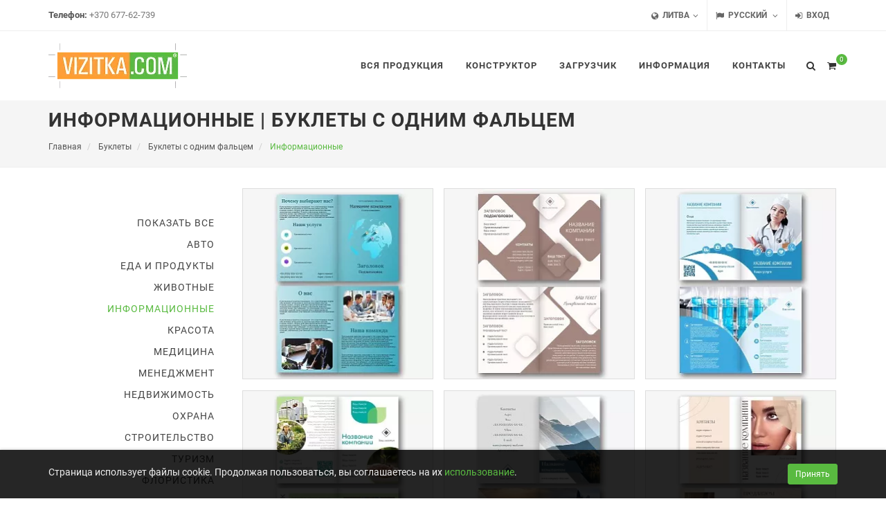

--- FILE ---
content_type: text/html; charset=UTF-8
request_url: https://lt.vizitka.com/ru/buklety-s-odnim-falcem/templates?categoryId=3801
body_size: 16239
content:
<!DOCTYPE html>
<html dir="ltr" lang="ru" class="flex-footer">
<head>
    
    <meta http-equiv="content-type" content="text/html; charset=utf-8">
    <meta name="viewport" content="width=device-width, initial-scale=1">
            <meta name="author" content="Литва Vizitka.com">
    
    <link rel="shortcut icon" href="https://vph.fsn1.your-objectstorage.com/attachments/c-49/s-206/settings/a4e670590d7743ce04a4bde05c2104f65a6345b13603f82344015512e7755e7567d72ef7/poly-outline-43.png">
        <link
                rel="alternate"
                href="https://lt.vizitka.com/ru/buklety-s-odnim-falcem/templates?categoryId=3801"
                hreflang="ru"
        >
            <link
                rel="alternate"
                href="https://lt.vizitka.com/en/buklety-s-odnim-falcem/templates?categoryId=3801"
                hreflang="en"
        >
            <link
                rel="alternate"
                href="https://lt.vizitka.com/lt/vieno-lenkimo- lankstinukai/templates?categoryId=3801"
                hreflang="lt"
        >
        <link
            rel="alternate"
            href="https://lt.vizitka.com/lt/vieno-lenkimo- lankstinukai/templates?categoryId=3801"
            hreflang="x-default"
    >

    <meta name="csrf-token" content="NAl2LBGdFgyd1P3UcU8IapnzUGi6NmFJVwtCJOTf" data-update-url="https://lt.vizitka.com/api/csrf-update" data-update-timeout="5" data-timestamp="1769151053">

    <meta name="server-timezone" content="Europe/Vilnius">
    <meta name="timezone" content="Europe/Vilnius">
    <meta name="date-format" content="YYYY-MM-DD">
    <meta name="time-format" content="24">

        <meta name="current-showcase-slug" content="nafzv">
    <meta name="showcase-decimals-count" content="2">
    <meta name="showcase-decimal-point" content=",">
    <meta name="showcase-thousands-separator" content=" ">
    <meta name="showcase-currency-abbr" content="EUR">
    <meta name="showcase-currency-abbr-position" content="postfix">
    <meta name="current-buyer-id" content="">

    
    
        <meta name="showcase-widgets-via-ajax" content="1">
    
        <title>Шаблоны информационных буклетов бесплатно | Буклеты с одним фальцем | Буклеты | Литва Vizitka.com</title>
    <meta name="description" content="Бесплатные шаблоны информационных буклетов онлайн для компаний, услуг и событий с возможностью редактирования в онлайн-конструкторе буклетов. - 1̲0̲0̲%̲ ̲Г̲а̲р̲а̲н̲т̲и̲я ✔️ Заказать изготовление и печать буклетов с одним сгибом ✔️ Онлайн конструктор буклетов ✔️ Бесплатные шаблоны буклетов"/>
    <link
        rel="canonical"
        href="https://lt.vizitka.com/ru/buklety-s-odnim-falcem/templates?categoryId=3801"
    >
                
        <!-- Open Graph -->
    <meta property="og:type" content="website" />
    <meta property="og:title" content="Шаблоны информационных буклетов бесплатно | Буклеты с одним фальцем | Буклеты | Литва Vizitka.com" />
    <meta property="og:description" content="Бесплатные шаблоны информационных буклетов онлайн для компаний, услуг и событий с возможностью редактирования в онлайн-конструкторе буклетов. - 1̲0̲0̲%̲ ̲Г̲а̲р̲а̲н̲т̲и̲я ✔️ Заказать изготовление и печать буклетов с одним сгибом ✔️ Онлайн конструктор буклетов ✔️ Бесплатные шаблоны буклетов" />
    <meta property="og:url" content="https://lt.vizitka.com/ru/buklety-s-odnim-falcem/templates" />
    <meta property="og:image" content="https://vpcloud.b-cdn.net/attachments/c-49/s-206/settings/55ac40984f379a160736a54cdd72ab37633c150ef14cbd2a5d838fc554fe239e61f2c786/variants/v-955x500-exact.webp" />
    <!-- /Open Graph -->

    
     <!-- Google Tag Manager -->
<script>(function(w,d,s,l,i){w[l]=w[l]||[];w[l].push({'gtm.start':
new Date().getTime(),event:'gtm.js'});var f=d.getElementsByTagName(s)[0],
j=d.createElement(s),dl=l!='dataLayer'?'&l='+l:'';j.async=true;j.src=
'https://www.googletagmanager.com/gtm.js?id='+i+dl;f.parentNode.insertBefore(j,f);
})(window,document,'script','dataLayer','GTM-MTCJBTC7');</script>

<!-- End Google Tag Manager -->

<meta name="verify-paysera" content="1de6faab59438ee83457116e86213bee">
 
    <link rel="preload" href="https://vpstatic.b-cdn.net/dist/js/site.fef01ff0dd7a23656409.js" as="script">
<link rel="preload" href="https://vpstatic.b-cdn.net/dist/css/site.716a29ca67f708efadf0.css" as="style">
    <link rel="stylesheet" type="text/css" href="https://vpstatic.b-cdn.net/dist/css/site.716a29ca67f708efadf0.css">
        <!-- Start Custom styles -->
    <!-- start style Custom styles -->
<style>
    ::selection { background: #59BA40; }

::-moz-selection { background: #59BA40; }

::-webkit-selection { background: #59BA40; }

a,
h1 > span:not(.nocolor),
h2 > span:not(.nocolor),
h3 > span:not(.nocolor),
h4 > span:not(.nocolor),
h5 > span:not(.nocolor),
h6 > span:not(.nocolor),
.header-extras li .he-text span,
#primary-menu > ul > li:hover a,
#primary-menu > ul > li.current a,
#primary-menu > div > ul > li:hover a,
#primary-menu > div > ul > li.current a,
#top-cart a:hover,
.top-cart-action span.top-checkout-price,
.breadcrumb a:hover,
#portfolio-filter li a:hover,
.portfolio-desc h3 a:hover,
.portfolio-overlay a:hover,
#portfolio-navigation a:hover,
.entry-title h2 a:hover,
.entry-meta li a:hover,
.post-timeline .entry:hover .entry-timeline,
.post-timeline .entry:hover .timeline-divider,
.ipost .entry-title h3 a:hover,
.ipost .entry-title h4 a:hover,
.spost .entry-title h4 a:hover,
.mpost .entry-title h4 a:hover,
.comment-content .comment-author a:hover,
.product-title h3 a:hover,
.single-product .product-title h2 a:hover,
.product-price ins,
.single-product .product-price,
.feature-box.fbox-border .fbox-icon i,
.feature-box.fbox-border .fbox-icon img,
.feature-box.fbox-plain .fbox-icon i,
.feature-box.fbox-plain .fbox-icon img,
.process-steps li.active h5,
.process-steps li.ui-tabs-active h5,
.team-title span,
.pricing-box.best-price .pricing-price,
.btn-link,
.pagination > li > a, .pagination > li > span,
.pagination > li > a:hover,
.pagination > li > span:hover,
.pagination > li > a:focus,
.pagination > li > span:focus,
#shipping-select span.lowercase,
#payment-select span.lowercase,
.dark .post-timeline .entry:hover .entry-timeline,
.dark .post-timeline .entry:hover .timeline-divider { color: #59BA40; }

.color,
#primary-menu ul ul li:hover > a,
#primary-menu ul li .mega-menu-content.style-2 > ul > li.mega-menu-title > a:hover,
.faqlist li a:hover,
.tagcloud a:hover,
.dark .top-cart-item-desc a:hover,
.iconlist-color li i,
.iconlist-color .prod-spec-col-name i,
.dark.overlay-menu #header-wrap:not(.not-dark) #primary-menu > ul > li:hover > a,
.dark.overlay-menu #header-wrap:not(.not-dark) #primary-menu > ul > li.current > a,
.overlay-menu #primary-menu.dark > ul > li:hover > a,
.overlay-menu #primary-menu.dark > ul > li.current > a,
.nav-tree li:hover > a,
.nav-tree li.current > a,
.nav-tree li.active > a { color: #59BA40 !important; }

#primary-menu.style-3 > ul > li.current > a,
#primary-menu.sub-title > ul > li:hover > a,
#primary-menu.sub-title > ul > li.current > a,
#primary-menu.sub-title > div > ul > li:hover > a,
#primary-menu.sub-title > div > ul > li.current > a,
#top-cart > a > span,
#page-menu-wrap,
#page-menu ul ul,
#page-menu.dots-menu nav li.current a,
#page-menu.dots-menu nav li .dots-menu-caption,
#portfolio-filter li.activeFilter a,
#portfolio-shuffle:hover,
.entry-link:hover,
.sale-flash,
.button:not(.button-white):not(.button-dark):not(.button-border):not(.button-black):not(.button-red):not(.button-teal):not(.button-yellow):not(.button-green):not(.button-brown):not(.button-aqua):not(.button-purple):not(.button-leaf):not(.button-pink):not(.button-blue):not(.button-dirtygreen):not(.button-amber):not(.button-lime):not(.button-gray),
.button.button-dark:hover,
.promo.promo-flat,
.feature-box .fbox-icon i,
.feature-box .fbox-icon img,
.fbox-effect.fbox-dark .fbox-icon i:hover,
.fbox-effect.fbox-dark:hover .fbox-icon i,
.fbox-border.fbox-effect.fbox-dark .fbox-icon i:after,
.i-rounded:hover,
.i-circled:hover,
ul.tab-nav.tab-nav2 li.ui-state-active a,
.testimonial .flex-control-nav li a,
.skills li .progress,
.owl-theme .owl-dots .owl-dot span,
#gotoTop:hover,
.dark .button-dark:hover,
.dark .fbox-effect.fbox-dark .fbox-icon i:hover,
.dark .fbox-effect.fbox-dark:hover .fbox-icon i,
.dark .fbox-border.fbox-effect.fbox-dark .fbox-icon i:after,
.dark .i-rounded:hover,
.dark .i-circled:hover,
.dark ul.tab-nav.tab-nav2 li.ui-state-active a,
.dark .tagcloud a:hover,
.ei-slider-thumbs li.ei-slider-element,
.nav-pills > li.active > a,
.nav-pills > li.active > a:hover,
.nav-pills > li.active > a:focus,
.bootstrap-switch-handle-on.bootstrap-switch-primary { background-color: #59BA40 !important; }

.bgcolor,
.button.button-3d:not(.button-white):not(.button-dark):not(.button-border):not(.button-black):not(.button-red):not(.button-teal):not(.button-yellow):not(.button-green):not(.button-brown):not(.button-aqua):not(.button-purple):not(.button-leaf):not(.button-pink):not(.button-blue):not(.button-dirtygreen):not(.button-amber):not(.button-lime):not(.button-gray):hover,
.process-steps li.active a,
.process-steps li.ui-tabs-active a,
.sidenav > .ui-tabs-active > a,
.sidenav > .ui-tabs-active > a:hover,
.owl-theme .owl-controls .owl-nav [class*=owl-]:hover,
.owl-carousel .owl-nav [class*=owl-]:hover,
.pagination > .active > a,
.pagination > .active > span,
.pagination > .active > a:hover,
.pagination > .active > span:hover,
.pagination > .active > a:focus,
.pagination > .active > span:focus { background-color: #59BA40 !important; }

.tabs.tabs-tb ul.tab-nav li.ui-tabs-active a,
#primary-menu.style-4 > ul > li:hover > a,
#primary-menu.style-4 > ul > li.current > a,
.post-timeline .entry:hover .entry-timeline,
.post-timeline .entry:hover .timeline-divider,
.cart-product-thumbnail img:hover,
.feature-box.fbox-outline .fbox-icon,
.feature-box.fbox-border .fbox-icon,
.dark .top-cart-item-image:hover,
.dark .post-timeline .entry:hover .entry-timeline,
.dark .post-timeline .entry:hover .timeline-divider,
.dark .cart-product-thumbnail img:hover,
.heading-block.border-color:after { border-color: #59BA40; }

.top-links ul ul,
.top-links ul div.top-link-section,
#primary-menu ul ul,
#primary-menu ul li .mega-menu-content,
#primary-menu.style-6 > ul > li > a:after,
#primary-menu.style-6 > ul > li.current > a:after,
#top-cart .top-cart-content,
.fancy-title.title-border-color:before,
.dark #primary-menu:not(.not-dark) ul ul,
.dark #primary-menu:not(.not-dark) ul li .mega-menu-content,
#primary-menu.dark ul ul,
#primary-menu.dark ul li .mega-menu-content,
.dark #primary-menu:not(.not-dark) ul li .mega-menu-content.style-2,
#primary-menu.dark ul li .mega-menu-content.style-2,
.dark #top-cart .top-cart-content,
.tabs.tabs-tb ul.tab-nav li.ui-tabs-active a { border-top-color: #59BA40; }

#page-menu.dots-menu nav li .dots-menu-caption:after,
.title-block { border-left-color: #59BA40; }

.title-block-right { border-right-color: #59BA40; }

.fancy-title.title-bottom-border h1,
.fancy-title.title-bottom-border h2,
.fancy-title.title-bottom-border h3,
.fancy-title.title-bottom-border h4,
.fancy-title.title-bottom-border h5,
.fancy-title.title-bottom-border h6,
.more-link,
.component-name.bottom-border,
.product-part-name.bottom-border,
.tabs.tabs-bb ul.tab-nav li.ui-tabs-active a { border-bottom-color: #59BA40; }

.border-color,
.process-steps li.active a,
.process-steps li.ui-tabs-active a,
.tagcloud a:hover,
.pagination > .active > a,
.pagination > .active > span,
.pagination > .active > a:hover,
.pagination > .active > span:hover,
.pagination > .active > a:focus,
.pagination > .active > span:focus { border-color: #59BA40 !important; }

.fbox-effect.fbox-dark .fbox-icon i:after,
.dark .fbox-effect.fbox-dark .fbox-icon i:after { box-shadow: 0 0 0 2px #59BA40; }

.fbox-border.fbox-effect.fbox-dark .fbox-icon i:hover,
.fbox-border.fbox-effect.fbox-dark:hover .fbox-icon i,
.dark .fbox-border.fbox-effect.fbox-dark .fbox-icon i:hover,
.dark .fbox-border.fbox-effect.fbox-dark:hover .fbox-icon i { box-shadow: 0 0 0 1px #59BA40; }

@media only screen and (max-width: 991px) {
    body:not(.dark) #header:not(.dark) #header-wrap:not(.dark) #primary-menu > ul > li:hover a,
    body:not(.dark) #header:not(.dark) #header-wrap:not(.dark) #primary-menu > ul > li.current a,
    body:not(.dark) #header:not(.dark) #header-wrap:not(.dark) #primary-menu > div > ul > li:hover a,
    body:not(.dark) #header:not(.dark) #header-wrap:not(.dark) #primary-menu > div > ul > li.current a,
    #primary-menu ul ul li:hover > a,
    #primary-menu ul li .mega-menu-content.style-2 > ul > li.mega-menu-title:hover > a,
    #primary-menu ul li .mega-menu-content.style-2 > ul > li.mega-menu-title > a:hover { color: #59BA40 !important; }
    #page-menu nav { background-color: #59BA40; }
}

@media only screen and (max-width: 767px) {
    #portfolio-filter li a:hover { color: #59BA40; }
}

.btn-warning {
    background-color: #ff9e36 !important;
    border-color: #ff9e36 !important;
}

.sale-flash.new {
    background-color: #ff9e36 !important;
}

.button-amber {
    background-color: #ff9e36 !important;
}

.button-3d.button-amber:hover,
.button-reveal.button-amber:hover {
    background-color: #ff9e36 !important;
}

.selectMockupModal.design i {
    background-color: #ff9e36 !important;
}

.canvas__message.upload__warning {
    border: solid 2px #ff9e36 !important;
    color: #ff9e36 !important;
}

.button.button-border.design-btn {
    border: 2px solid #ff9e36 !important;
    color: #ff9e36 !important;
}

.button.button-border.design-btn:hover {
    background-color: #ff9e36 !important;
}

.product-calculator .product-production-time-block i,
.product-calculator .discount-bonus-block i,
.product-creator-embedded-form .product-production-time-block i,
.product-creator-embedded-form .discount-bonus-block i {
    color: #ff9e36 !important;
}

.product-rating i {
    color: #59BA40 !important;
}

.btn-success {
    background-color: #59BA40 !important;
    border-color: #59BA40 !important;
}

.feature-box.fbox-plain.fbox-dark .fbox-icon i, .feature-box.fbox-plain.fbox-dark .fbox-icon img {
    color: #59BA40 !important;
}

.i-rounded, .i-plain, .i-circled, .i-bordered {
    color: #59BA40;
}

.counter.counter-small + h5 {
    color: #59BA40 !important;
}

.button.button-border {
    border: 2px solid #59BA40 !important;
    color: #59BA40 !important;
}

.button.button-border:hover {
    background-color: #59BA40 !important;
    color: #FFF !important;
}

.dark .footer-widgets-wrap a:hover { color: #59BA40; }

.dark .widget_nav_menu li a:hover,
.dark .widget_links li a:hover,
.dark .widget_meta li a:hover,
.dark .widget_archive li a:hover,
.dark .widget_recent_comments li a:hover,
.dark .widget_recent_entries li a:hover,
.dark .widget_categories li a:hover,
.dark .widget_pages li a:hover,
.dark .widget_rss li a:hover { color: #59BA40; }

.widget_links li a.active,
.widget_links li a:hover { color: #59BA40; }

a.blog-announcement-link:hover { color: #59BA40; }

.breadcrumb > .active { color: #59BA40; }

.label-success { background-color: #59BA40; }

.radio-style:checked + .radio-style-2-label:before { background: #59BA40; }

.stat-new-messages-orders { background-color: #59BA40 !important; }

.phones a:hover { color: #59BA40; }

.demos-filter li a:hover,
.faq-filter li a:hover,
.demos-filter li.activeFilter a,
.faq-filter li.activeFilter a {
    color: #59BA40;
}

.irs-from, .irs-to, .irs-single { background: #59BA40; }
.tag-group .tag:hover, .tag-group .tag.active { border-color: #59BA40; }

.select2-container--default .select2-results__option--highlighted[aria-selected] {
    color: white;
    background: #59BA40 !important;
}

.acctitle:hover { color: #59BA40; }
.faqtitle:hover { color: #59BA40; }

#chat .panel-heading { background-color: #59BA40; }

.swiper-active-switch {
    background: #59BA40;
    border-color: #59BA40;
}

.portfolio-3 .portfolio-item a:hover { color: #59BA40; }

.checkbox-style:checked + .checkbox-style-2-label:before { background: #59BA40; }

.dark .footer-widgets-wrap .checkbox-small a {color: #59BA40;}

#chat a { color: #59BA40; }

.chat-block .chat-block-closed .chat-block-closed-button,
#chat .messengers-block .messenger-button { background-color: #59BA40; }

#call-me { background-color: #59BA40 }

.reversed .chat-message-content,
.reversed .order-message-content
{
    background-color: #59BA4012 !important;
    border-color: #59BA4012 !important;
}

.irs-slider:hover::before {
    background-color: #59BA40;
}

.portfolio-item:hover .portfolio-image {
    outline: solid 1px #59BA40 !important;
}

.persephone .tp-bullet:hover, .persephone .tp-bullet.selected {
    background: #ff9e36 !important;
}

.product-creator-embedded-form .form-progress .progress .progress-bar {
    background-color: #59BA40 !important;
}

.main-home-slider .owl-nav .owl-prev:hover{
    background-color:#59BA40 !important;
}

.main-home-slider .owl-nav .owl-next:hover{
    background-color:#59BA40 !important;
}

.site-search-sections .site-search-section-item .badge {
    border: 1px solid #59BA40;
    background-color: #ffffff;
    color: #59BA40;
}

.site-search-sections .site-search-section-item:hover .badge,
.site-search-sections .site-search-section-item.current .badge {
    border: 1px solid transparent;
    background-color: #59BA40;
    color: #ffffff;
}

.site-search-sections .site-search-section-item:hover .badge {
    background-image: linear-gradient(0deg, #ffffff7f, #ffffff7f);
}

.site-search-results .site-search-result-item:hover a {
    color: #59BA40;
}

input[type='range']::-webkit-slider-thumb {
    background-color: #59BA40!important;
}

input[type='range']::-moz-range-thumb {
    background-color: #59BA40!important;
}

input[type=range]::-ms-thumb {
    background: #59BA40!important;
}


</style>
<!-- end style Custom styles -->    <!-- End Custom styles -->

        <meta name="showcase-recaptcha-script-url" content="https://www.google.com/recaptcha/api.js?render=6LdZ6aQmAAAAAOPTz4o75MBc-6BQ67CkJ2DemH5d">
    
    

    
    </head>
<body
        class="stretched no-transition"
        data-loader="12"
        data-loader-color="#59BA40"
                >
    <!-- Google Tag Manager (noscript) -->
<noscript><iframe src="https://www.googletagmanager.com/ns.html?id=GTM-MTCJBTC7"
height="0" width="0" style="display:none;visibility:hidden"></iframe></noscript>
<!-- End Google Tag Manager (noscript) -->


    <div id="wrapper" class="clearfix">
        <div class="wrapper-content">
                            <!-- Top Bar
============================================= -->
<div id="top-bar" class="hidden-xs">

	<div class="container clearfix">
														<div class="showcase-widget col_half nobottommargin" data-widget="MainthemPhones">
    <p class="phones nobottommargin">
        
                        <strong>Телефон:</strong>
            <a href="tel:+370 677-62-739"> +370 677-62-739</a>
                    
        
            </p>
</div>

<li class="hidden-md hidden-lg" data-widget="MainthemPhones">
    <a href="#">
        <i class="icon-phone3"></i> Телефоны
    </a>
    <ul>
        <li>
                            <a  href="tel:+370 677-62-739" class="not-animsition">
                                            <strong>Телефон:</strong>
                                        +370 677-62-739
                </a>
                    </li>
        <li>
                    </li>
        <li>
                    </li>
    </ul>
</li>
																					                                                                                                		
        <div class="col_half col_last nobottommargin">
            <div class="fright top-links">
				<ul>
																																								<li class="hidden-xs hidden-sm">
                                                                                                
                    <a href="#"><i class="icon-globe"></i> Литва</a>
        
        <ul>
                                                <li><a href="https://bulgaria.vizitka.com?geo=false">Болгария</a>
                                                                                                                                                                                                                                                                                                            </li>
                                                                <li><a href="https://pl.vizitka.com?geo=false">Польша</a>
                                                                                                                                                                                                                                                                                                            </li>
                                                                <li><a href="https://slovenia.vizitka.com?geo=false">Словения</a>
                                                                                                                                                                                                                                                                                                            </li>
                                                                <li><a href="https://vizitka.com/uk?geo=false">Украина</a>
                                                                                                                                                                                                                                                                                                            </li>
                                    </ul>
    </li>
											
					<li class="hidden-xs hidden-sm">
        <a href="#">
            <i class="icon-flag2"></i>
            Русский
        </a>
        <ul>
                                                <li>
                        <a
                                hreflang="lt"
                                href="https://lt.vizitka.com/lt/vieno-lenkimo- lankstinukai/templates?categoryId=3801"
                        >
                            Lietuvių
                        </a>
                    </li>
                                                                </ul>
    </li>

										<li class="hidden-xs hidden-sm">
                        <a href="#" data-action="login-register-modal"><i class="icon-signin"></i> Вход</a>
					</li>
									</ul>
            </div>
        </div>

	</div>

</div><!-- #top-bar end -->

<!-- Header
============================================= -->
<header id="header" class="without-bottom-border">

	<div id="header-wrap">

		<div class="container clearfix">

			<div id="primary-menu-trigger"><i class="icon-reorder"></i></div>

																			<div id="logo" class="showcase-widget" data-widget="MainthemLogo">
    <a
        href="#"
        class="universal-logo hidden-xs"
        onclick="window.location.href = `https://lt.vizitka.com/ru`"
    >
                        <img
            src="/attachment/55ac40984f379a160736a54cdd72ab37633c150ef14cbd2a5d838fc554fe239e61f2c786?height=100"
            srcset="/attachment/55ac40984f379a160736a54cdd72ab37633c150ef14cbd2a5d838fc554fe239e61f2c786?height=100, /attachment/55ac40984f379a160736a54cdd72ab37633c150ef14cbd2a5d838fc554fe239e61f2c786?height=200 2x"
            alt="Логотип"
        >
    </a>

    <a
        href="#"
        class="universal-logo hidden-sm hidden-md hidden-lg"
        onclick="window.location.href = `https://lt.vizitka.com/ru`"
    >
                        <img
            src="/attachment/6dff7198c8939aedf2275a18723a768786ff02170c62d255b1947ad2ee6f889b0a7afbd0?height=100"
            srcset="/attachment/6dff7198c8939aedf2275a18723a768786ff02170c62d255b1947ad2ee6f889b0a7afbd0?height=100, /attachment/6dff7198c8939aedf2275a18723a768786ff02170c62d255b1947ad2ee6f889b0a7afbd0?height=200 2x"
            alt="Логотип"
        >
    </a>
</div>
														
			<!-- Primary Navigation
			============================================= -->
			<nav id="primary-menu">
				<ul>

											<li class="hidden-md hidden-lg">
                            <a href="#" data-action="login-register-modal"><i class="icon-signin"></i> Вход</a>
						</li>
					
																																								<li class="hidden-md hidden-lg">
                                                                                                
                    <a href="#"><i class="icon-globe"></i> Литва</a>
        
        <ul>
                                                <li><a href="https://bulgaria.vizitka.com?geo=false">Болгария</a>
                                                                                                                                                                                                                                                                                                            </li>
                                                                <li><a href="https://pl.vizitka.com?geo=false">Польша</a>
                                                                                                                                                                                                                                                                                                            </li>
                                                                <li><a href="https://slovenia.vizitka.com?geo=false">Словения</a>
                                                                                                                                                                                                                                                                                                            </li>
                                                                <li><a href="https://vizitka.com/uk?geo=false">Украина</a>
                                                                                                                                                                                                                                                                                                            </li>
                                    </ul>
    </li>
											
					<li class="hidden-md hidden-lg">
        <a href="#">
            <i class="icon-flag2"></i>
            Русский
        </a>
        <ul>
                                                <li>
                        <a
                                hreflang="lt"
                                href="https://lt.vizitka.com/lt/vieno-lenkimo- lankstinukai/templates?categoryId=3801"
                        >
                            Lietuvių
                        </a>
                    </li>
                                                                </ul>
    </li>

                                                                                                        <div class="showcase-widget col_half nobottommargin" data-widget="MainthemPhones">
    <p class="phones nobottommargin">
        
                        <strong>Телефон:</strong>
            <a href="tel:+370 677-62-739"> +370 677-62-739</a>
                    
        
            </p>
</div>

<li class="hidden-md hidden-lg" data-widget="MainthemPhones">
    <a href="#">
        <i class="icon-phone3"></i> Телефоны
    </a>
    <ul>
        <li>
                            <a  href="tel:+370 677-62-739" class="not-animsition">
                                            <strong>Телефон:</strong>
                                        +370 677-62-739
                </a>
                    </li>
        <li>
                    </li>
        <li>
                    </li>
    </ul>
</li>
                                                                                                                                                                                
                    <li>
    <a href="#">
        <div>Вся продукция</div>
    </a>
    <ul>
        <li>
                <a href="https://lt.vizitka.com/ru/vizitki"><div>Визитки</div></a>

                            <ul>
    
                    <li><a href="https://lt.vizitka.com/ru/evrovizitki"><div>Евровизитки</div></a></li>
                    <li><a href="https://lt.vizitka.com/ru/vizitki-klassicheskie"><div>Визитки классические</div></a></li>
    </ul>
            </li>
        <li>
                <a href="https://lt.vizitka.com/ru/buklety"><div>Буклеты</div></a>

                            <ul>
    
                    <li><a href="https://lt.vizitka.com/ru/buklety-s-odnim-falcem"><div>Буклеты с одним фальцем</div></a></li>
                    <li><a href="https://lt.vizitka.com/ru/buklety-s-dvumya-falcami"><div>Буклеты с двумя фальцами</div></a></li>
                    <li><a href="https://lt.vizitka.com/ru/evrobuklety"><div>Евробуклеты</div></a></li>
    </ul>
            </li>
        <li>
                <a href="https://lt.vizitka.com/ru/naklejki"><div>Наклейки</div></a>

                            <ul>
    
                    <li><a href="https://lt.vizitka.com/ru/prozrachnye-naklejki"><div>Прозрачные наклейки</div></a></li>
                    <li><a href="https://lt.vizitka.com/ru/naklejki-bumazhnye"><div>Наклейки бумажные</div></a></li>
                    <li><a href="https://lt.vizitka.com/ru/naklejki-na-plenke"><div>Наклейки на пленке</div></a></li>
    </ul>
            </li>
        <li>
                <a href="https://lt.vizitka.com/ru/fotoknigi"><div>Фотокниги</div></a>

                            <ul>
    
                    <li><a href="https://lt.vizitka.com/ru/fotoknigi-v-tverdom-pereplete"><div>Фотокниги в твердом переплете</div></a></li>
                    <li><a href="https://lt.vizitka.com/ru/vypusknye-fotoknigi"><div>Выпускные фотокниги</div></a></li>
    </ul>
            </li>
        <li>
                <a href="https://lt.vizitka.com/ru/kalendari"><div>Календари</div></a>

                            <ul>
    
                    <li><a href="https://lt.vizitka.com/ru/nastennye-fotokalendari"><div>Настенные фотокалендари 2026</div></a></li>
                    <li><a href="https://lt.vizitka.com/ru/kvartalnye-kalendari-trio"><div>Квартальные календари &quot;Трио&quot; 2026</div></a></li>
                    <li><a href="https://lt.vizitka.com/ru/kalendari-domiki-perekidnye"><div>Календари-домики перекидные 2026</div></a></li>
    </ul>
            </li>
        <li>
                <a href="https://lt.vizitka.com/ru/broshyury-i-katalogi"><div>Брошюры и каталоги</div></a>

                            <ul>
    
                    <li><a href="https://lt.vizitka.com/ru/broshyura-na-pruzhine"><div>Брошюра на пружине</div></a></li>
                    <li><a href="https://lt.vizitka.com/ru/broshyura-na-skobe"><div>Брошюра на скобе</div></a></li>
    </ul>
            </li>
    
                    <li><a href="https://lt.vizitka.com/ru/etiketki"><div>Этикетки</div></a></li>
                    <li><a href="https://lt.vizitka.com/ru/listovki-flaery"><div>Листовки, флаеры</div></a></li>
                    <li><a href="https://lt.vizitka.com/ru/bloknoty-na-pruzhine"><div>Блокноты на пружине</div></a></li>
    </ul>
</li>
            <li class="showcase-widget" data-widget="MainthemOneLevelMenu">
        <a href="https://lt.vizitka.com/ru/creator/universal">
		<div>Конструктор</div>
	</a>
</li>
            <li class="showcase-widget" data-widget="MainthemOneLevelMenu">
        <a href="https://lt.vizitka.com/ru/creator/uploader">
		<div>Загрузчик</div>
	</a>
</li>
            <li class="showcase-widget" data-widget="MainthemTwoLevelMenu">
    <a href="#">
		<div>Информация</div>
	</a>
	<ul>
				<li>
            <a href="https://lt.vizitka.com/ru/o-nas">
				<div>О нас</div>
			</a>
		</li>
				<li>
            <a href="https://lt.vizitka.com/ru/reviews">
				<div>Отзывы клиентов</div>
			</a>
		</li>
				<li>
            <a href="https://lt.vizitka.com/ru/faq">
				<div>Частые вопросы - FAQ</div>
			</a>
		</li>
				<li>
            <a href="https://lt.vizitka.com/ru/novosti">
				<div>Новости</div>
			</a>
		</li>
				<li>
            <a href="https://lt.vizitka.com/ru/blog">
				<div>Блог</div>
			</a>
		</li>
				<li>
            <a href="https://lt.vizitka.com/ru/oplata-i-dostavka">
				<div>Оплата и доставка</div>
			</a>
		</li>
				<li>
            <a href="https://lt.vizitka.com/ru/polzovatelskoe-soglashenie">
				<div>Правовая информация</div>
			</a>
		</li>
			</ul>
</li>
            <li class="showcase-widget" data-widget="MainthemOneLevelMenu">
        <a href="https://lt.vizitka.com/ru/contacts">
		<div>Контакты</div>
	</a>
</li>
    				</ul>

									<!-- Top ShoppingCart widget
============================================= -->
<div id="top-cart" data-url="https://lt.vizitka.com/ru/cart/top-cart-content">
	<a href="#" id="top-cart-trigger"><i class="icon-shopping-cart"></i><span>0</span></a>

    <div class="top-cart-content">
        <div class="top-cart-title">
            <div class="h4">Корзина</div>
        </div>
        <div class="top-cart-items text-center">
            Корзина пуста
        </div>
    </div>
</div><!-- #top-cart end -->
				
                                    <div id="top-search">
                                                                                                                                                                                                                                <a href="tel:+370 677-62-739" class="hidden-sm hidden-md hidden-lg phone">
                                <i class="icon-phone3"></i>
                                <i class="icon-line-cross"></i>
                            </a>
                                                                            <a href="#" id="top-search-trigger">
                                <i class="icon-search3"></i>
                                <i class="icon-line-cross"></i>
                            </a>
                            <form class="header-search-form">
                                <input
                                        type="text"
                                        class="form-control hidden-xs search-form-input"
                                        value=""
                                        placeholder="Введите фразу для поиска"
                                >
                                <input
                                        type="text"
                                        class="form-control hidden-sm hidden-md hidden-lg search-form-input"
                                        value=""
                                        placeholder="Введите фразу для поиска"
                                >
                                <button type="submit" class="hidden"></button>
                            </form>
                                            </div>
                
			</nav><!-- #primary-menu end -->

		</div>

	</div>

</header><!-- #header end -->
            
                <section id="page-title" class="creators-list-templates">
        <div class="container clearfix">
            <div>
                <h1 class="nobottommargin">
                    Информационные
                    |
                    Буклеты с одним фальцем
                </h1>

                <ol class="breadcrumb" itemscope itemtype="https://schema.org/BreadcrumbList">
                    <li itemprop="itemListElement" itemscope itemtype="https://schema.org/ListItem">
                        <a href="https://lt.vizitka.com/ru" itemprop="item">
                            <span itemprop="name">Главная</span>
                            <meta itemprop="position" content="1">
                        </a>
                    </li>

                                            <li itemprop="itemListElement" itemscope itemtype="https://schema.org/ListItem">
                            <a href="https://lt.vizitka.com/ru/buklety" itemprop="item">
                                <span itemprop="name">Буклеты</span>
                                <meta itemprop="position" content="2">
                            </a>
                        </li>
                    
                    <li itemprop="itemListElement" itemscope itemtype="https://schema.org/ListItem">
                        <a href="https://lt.vizitka.com/ru/buklety-s-odnim-falcem" itemprop="item">
                            <span itemprop="name">Буклеты с одним фальцем</span>
                            <meta itemprop="position" content="3">
                        </a>
                    </li>

                    <li class="active" itemprop="itemListElement" itemscope itemtype="https://schema.org/ListItem">
                        <span itemprop="name">Информационные</span>
                        <meta itemprop="position" content="4">
                    </li>
                </ol>
            </div>
        </div>
    </section>

    <section id="content">
        <div class="content-wrap">
            <div class="container clearfix">
                <div class="sidebar clearfix">
                                            <ul class="demos-filter clearfix ">
                            <li class="">
                                <a href="https://lt.vizitka.com/ru/buklety-s-odnim-falcem/templates">
                                    Показать все
                                </a>
                            </li>

                                                            <li class="">
                                    <a href="https://lt.vizitka.com/ru/buklety-s-odnim-falcem/templates?categoryId=3804">
                                        Авто
                                    </a>
                                </li>
                                                            <li class="">
                                    <a href="https://lt.vizitka.com/ru/buklety-s-odnim-falcem/templates?categoryId=3797">
                                        Еда и продукты
                                    </a>
                                </li>
                                                            <li class="">
                                    <a href="https://lt.vizitka.com/ru/buklety-s-odnim-falcem/templates?categoryId=3808">
                                        Животные
                                    </a>
                                </li>
                                                            <li class=" activeFilter ">
                                    <a href="https://lt.vizitka.com/ru/buklety-s-odnim-falcem/templates?categoryId=3801">
                                        Информационные
                                    </a>
                                </li>
                                                            <li class="">
                                    <a href="https://lt.vizitka.com/ru/buklety-s-odnim-falcem/templates?categoryId=3815">
                                        Красота
                                    </a>
                                </li>
                                                            <li class="">
                                    <a href="https://lt.vizitka.com/ru/buklety-s-odnim-falcem/templates?categoryId=3802">
                                        Медицина
                                    </a>
                                </li>
                                                            <li class="">
                                    <a href="https://lt.vizitka.com/ru/buklety-s-odnim-falcem/templates?categoryId=3800">
                                        Менеджмент
                                    </a>
                                </li>
                                                            <li class="">
                                    <a href="https://lt.vizitka.com/ru/buklety-s-odnim-falcem/templates?categoryId=3805">
                                        Недвижимость
                                    </a>
                                </li>
                                                            <li class="">
                                    <a href="https://lt.vizitka.com/ru/buklety-s-odnim-falcem/templates?categoryId=4645">
                                        Охрана
                                    </a>
                                </li>
                                                            <li class="">
                                    <a href="https://lt.vizitka.com/ru/buklety-s-odnim-falcem/templates?categoryId=3832">
                                        Строительство
                                    </a>
                                </li>
                                                            <li class="">
                                    <a href="https://lt.vizitka.com/ru/buklety-s-odnim-falcem/templates?categoryId=4647">
                                        Туризм
                                    </a>
                                </li>
                                                            <li class="">
                                    <a href="https://lt.vizitka.com/ru/buklety-s-odnim-falcem/templates?categoryId=3809">
                                        Флористика
                                    </a>
                                </li>
                                                    </ul>
                    
                    
                    <ul class="demos-filter clearfix color-filter">
                        <li class="color  activeFilter ">
                            <a href="https://lt.vizitka.com/ru/buklety-s-odnim-falcem/templates?categoryId=3801">
                                Показать все
                            </a>
                        </li>

                                                    <a
                                href="https://lt.vizitka.com/ru/buklety-s-odnim-falcem/templates?color=%23ff0000&amp;categoryId=3801"
                                class="color  check-white"
                                data-color="#ff0000"
                            ></a>
                                                    <a
                                href="https://lt.vizitka.com/ru/buklety-s-odnim-falcem/templates?color=%23ff8000&amp;categoryId=3801"
                                class="color  check-white"
                                data-color="#ff8000"
                            ></a>
                                                    <a
                                href="https://lt.vizitka.com/ru/buklety-s-odnim-falcem/templates?color=%23ffff00&amp;categoryId=3801"
                                class="color  check-black"
                                data-color="#ffff00"
                            ></a>
                                                    <a
                                href="https://lt.vizitka.com/ru/buklety-s-odnim-falcem/templates?color=%23008000&amp;categoryId=3801"
                                class="color  check-white"
                                data-color="#008000"
                            ></a>
                                                    <a
                                href="https://lt.vizitka.com/ru/buklety-s-odnim-falcem/templates?color=%2300aeef&amp;categoryId=3801"
                                class="color  check-black"
                                data-color="#00aeef"
                            ></a>
                                                    <a
                                href="https://lt.vizitka.com/ru/buklety-s-odnim-falcem/templates?color=%230000ff&amp;categoryId=3801"
                                class="color  check-white"
                                data-color="#0000ff"
                            ></a>
                                                    <a
                                href="https://lt.vizitka.com/ru/buklety-s-odnim-falcem/templates?color=%238000cc&amp;categoryId=3801"
                                class="color  check-white"
                                data-color="#8000cc"
                            ></a>
                                                    <a
                                href="https://lt.vizitka.com/ru/buklety-s-odnim-falcem/templates?color=%23ffc0cc&amp;categoryId=3801"
                                class="color  check-black"
                                data-color="#ffc0cc"
                            ></a>
                                                    <a
                                href="https://lt.vizitka.com/ru/buklety-s-odnim-falcem/templates?color=%23a6792b&amp;categoryId=3801"
                                class="color  check-white"
                                data-color="#a6792b"
                            ></a>
                                                    <a
                                href="https://lt.vizitka.com/ru/buklety-s-odnim-falcem/templates?color=%23ffffff&amp;categoryId=3801"
                                class="color  check-black"
                                data-color="#ffffff"
                            ></a>
                                                    <a
                                href="https://lt.vizitka.com/ru/buklety-s-odnim-falcem/templates?color=%23808080&amp;categoryId=3801"
                                class="color  check-white"
                                data-color="#808080"
                            ></a>
                                                    <a
                                href="https://lt.vizitka.com/ru/buklety-s-odnim-falcem/templates?color=%23000000&amp;categoryId=3801"
                                class="color  check-white"
                                data-color="#000000"
                            ></a>
                                            </ul>
                </div>

                <div class="postcontent nobottomborder col_last clearfix">
                    <div class="portfolio-container">
                        <div id="portfolio" class="portfolio-3 portfolio-masonry clearfix">
                            
                                                                                            <article class="portfolio-item product-templates-item">
                                    <div class="portfolio-image">
                                        <a
                                                class="product-template-thumb"
                                                href="https://lt.vizitka.com/ru/creator/universal?productId=3475&amp;templateId=152410"
                                        >
                                            <img
                                                    src="https://vpcloud.b-cdn.net/attachments/c-7/s-8/widgets/1c39145402afa7c61da653af0b57113f11c575f002fc74a2ad935fc3794c9965b9cb8217/variants/v-275x275-contain.webp"
                                                    srcset="https://vpcloud.b-cdn.net/attachments/c-7/s-8/widgets/1c39145402afa7c61da653af0b57113f11c575f002fc74a2ad935fc3794c9965b9cb8217/variants/v-275x275-contain.webp, https://vpcloud.b-cdn.net/attachments/c-7/s-8/widgets/1c39145402afa7c61da653af0b57113f11c575f002fc74a2ad935fc3794c9965b9cb8217/variants/v-550x550-contain.webp 2x"
                                                    alt="Шаблон буклета международной компании"
                                            >
                                        </a>

                                        <div class="portfolio-overlay">
                                            <a
                                                href="https://vpcloud.b-cdn.net/attachments/c-7/s-8/widgets/1c39145402afa7c61da653af0b57113f11c575f002fc74a2ad935fc3794c9965b9cb8217/variants/v-0x0.webp"
                                                class="center-icon  two-icons "
                                                                                                    data-lightbox="image"
                                                                                            ><i class="icon-line-plus"></i></a>
                                                                                            <a
                                                        href="https://lt.vizitka.com/ru/template/152410?productId=3475"
                                                        class="center-icon two-icons"
                                                ><i class="icon-line-ellipsis"></i></a>
                                                                                    </div>
                                    </div>

                                                                    </article>
                                                                                            <article class="portfolio-item product-templates-item">
                                    <div class="portfolio-image">
                                        <a
                                                class="product-template-thumb"
                                                href="https://lt.vizitka.com/ru/creator/universal?productId=3475&amp;templateId=155136"
                                        >
                                            <img
                                                    src="https://vpcloud.b-cdn.net/attachments/c-7/s-8/widgets/7f8ebf9e3cf89049092b97a3ea3cec553ea01a8da0bef72122f6fd15bf47f1e4a682d04e/variants/v-275x275-contain.webp"
                                                    srcset="https://vpcloud.b-cdn.net/attachments/c-7/s-8/widgets/7f8ebf9e3cf89049092b97a3ea3cec553ea01a8da0bef72122f6fd15bf47f1e4a682d04e/variants/v-275x275-contain.webp, https://vpcloud.b-cdn.net/attachments/c-7/s-8/widgets/7f8ebf9e3cf89049092b97a3ea3cec553ea01a8da0bef72122f6fd15bf47f1e4a682d04e/variants/v-550x550-contain.webp 2x"
                                                    alt="Шаблон абстрактного информационного буклета"
                                            >
                                        </a>

                                        <div class="portfolio-overlay">
                                            <a
                                                href="https://vpcloud.b-cdn.net/attachments/c-7/s-8/widgets/7f8ebf9e3cf89049092b97a3ea3cec553ea01a8da0bef72122f6fd15bf47f1e4a682d04e/variants/v-0x0.webp"
                                                class="center-icon  two-icons "
                                                                                                    data-lightbox="image"
                                                                                            ><i class="icon-line-plus"></i></a>
                                                                                            <a
                                                        href="https://lt.vizitka.com/ru/template/155136?productId=3475"
                                                        class="center-icon two-icons"
                                                ><i class="icon-line-ellipsis"></i></a>
                                                                                    </div>
                                    </div>

                                                                    </article>
                                                                                            <article class="portfolio-item product-templates-item">
                                    <div class="portfolio-image">
                                        <a
                                                class="product-template-thumb"
                                                href="https://lt.vizitka.com/ru/creator/universal?productId=3475&amp;templateId=152843"
                                        >
                                            <img
                                                    src="https://vpcloud.b-cdn.net/attachments/c-7/s-8/widgets/4274f0204c9a28289c162aa8001115b68c5a8ad5de2ec696eee68da146a814c0622e6eea/variants/v-275x275-contain.webp"
                                                    srcset="https://vpcloud.b-cdn.net/attachments/c-7/s-8/widgets/4274f0204c9a28289c162aa8001115b68c5a8ad5de2ec696eee68da146a814c0622e6eea/variants/v-275x275-contain.webp, https://vpcloud.b-cdn.net/attachments/c-7/s-8/widgets/4274f0204c9a28289c162aa8001115b68c5a8ad5de2ec696eee68da146a814c0622e6eea/variants/v-550x550-contain.webp 2x"
                                                    alt="Шаблон буклета амбулатории"
                                            >
                                        </a>

                                        <div class="portfolio-overlay">
                                            <a
                                                href="https://vpcloud.b-cdn.net/attachments/c-7/s-8/widgets/4274f0204c9a28289c162aa8001115b68c5a8ad5de2ec696eee68da146a814c0622e6eea/variants/v-0x0.webp"
                                                class="center-icon  two-icons "
                                                                                                    data-lightbox="image"
                                                                                            ><i class="icon-line-plus"></i></a>
                                                                                            <a
                                                        href="https://lt.vizitka.com/ru/template/152843?productId=3475"
                                                        class="center-icon two-icons"
                                                ><i class="icon-line-ellipsis"></i></a>
                                                                                    </div>
                                    </div>

                                                                    </article>
                                                                                            <article class="portfolio-item product-templates-item">
                                    <div class="portfolio-image">
                                        <a
                                                class="product-template-thumb"
                                                href="https://lt.vizitka.com/ru/creator/universal?productId=3475&amp;templateId=152474"
                                        >
                                            <img
                                                    src="https://vpcloud.b-cdn.net/attachments/c-7/s-8/widgets/2f9ed8c51eb18b30d382cfd6e4ac0b7ee572b9108908c3b1ae86b12d381306c1323ab8b3/variants/v-275x275-contain.webp"
                                                    srcset="https://vpcloud.b-cdn.net/attachments/c-7/s-8/widgets/2f9ed8c51eb18b30d382cfd6e4ac0b7ee572b9108908c3b1ae86b12d381306c1323ab8b3/variants/v-275x275-contain.webp, https://vpcloud.b-cdn.net/attachments/c-7/s-8/widgets/2f9ed8c51eb18b30d382cfd6e4ac0b7ee572b9108908c3b1ae86b12d381306c1323ab8b3/variants/v-550x550-contain.webp 2x"
                                                    alt="Шаблон буклета тепличного хозяйства"
                                            >
                                        </a>

                                        <div class="portfolio-overlay">
                                            <a
                                                href="https://vpcloud.b-cdn.net/attachments/c-7/s-8/widgets/2f9ed8c51eb18b30d382cfd6e4ac0b7ee572b9108908c3b1ae86b12d381306c1323ab8b3/variants/v-0x0.webp"
                                                class="center-icon  two-icons "
                                                                                                    data-lightbox="image"
                                                                                            ><i class="icon-line-plus"></i></a>
                                                                                            <a
                                                        href="https://lt.vizitka.com/ru/template/152474?productId=3475"
                                                        class="center-icon two-icons"
                                                ><i class="icon-line-ellipsis"></i></a>
                                                                                    </div>
                                    </div>

                                                                    </article>
                                                                                            <article class="portfolio-item product-templates-item">
                                    <div class="portfolio-image">
                                        <a
                                                class="product-template-thumb"
                                                href="https://lt.vizitka.com/ru/creator/universal?productId=3475&amp;templateId=152514"
                                        >
                                            <img
                                                    src="https://vpcloud.b-cdn.net/attachments/c-7/s-8/widgets/38e6a94b35bee5721512a820ffae3f6526857c012758d65760aee7de18b926a8efc8600e/variants/v-275x275-contain.webp"
                                                    srcset="https://vpcloud.b-cdn.net/attachments/c-7/s-8/widgets/38e6a94b35bee5721512a820ffae3f6526857c012758d65760aee7de18b926a8efc8600e/variants/v-275x275-contain.webp, https://vpcloud.b-cdn.net/attachments/c-7/s-8/widgets/38e6a94b35bee5721512a820ffae3f6526857c012758d65760aee7de18b926a8efc8600e/variants/v-550x550-contain.webp 2x"
                                                    alt="Шаблон буклета туристического агентства"
                                            >
                                        </a>

                                        <div class="portfolio-overlay">
                                            <a
                                                href="https://vpcloud.b-cdn.net/attachments/c-7/s-8/widgets/38e6a94b35bee5721512a820ffae3f6526857c012758d65760aee7de18b926a8efc8600e/variants/v-0x0.webp"
                                                class="center-icon  two-icons "
                                                                                                    data-lightbox="image"
                                                                                            ><i class="icon-line-plus"></i></a>
                                                                                            <a
                                                        href="https://lt.vizitka.com/ru/template/152514?productId=3475"
                                                        class="center-icon two-icons"
                                                ><i class="icon-line-ellipsis"></i></a>
                                                                                    </div>
                                    </div>

                                                                    </article>
                                                                                            <article class="portfolio-item product-templates-item">
                                    <div class="portfolio-image">
                                        <a
                                                class="product-template-thumb"
                                                href="https://lt.vizitka.com/ru/creator/universal?productId=3475&amp;templateId=152405"
                                        >
                                            <img
                                                    src="https://vpcloud.b-cdn.net/attachments/c-7/s-8/widgets/0bf2eced75e6b6b60f9a1f6a10b09942eded523131450924ae975bcd1380e8545d5c7be5/variants/v-275x275-contain.webp"
                                                    srcset="https://vpcloud.b-cdn.net/attachments/c-7/s-8/widgets/0bf2eced75e6b6b60f9a1f6a10b09942eded523131450924ae975bcd1380e8545d5c7be5/variants/v-275x275-contain.webp, https://vpcloud.b-cdn.net/attachments/c-7/s-8/widgets/0bf2eced75e6b6b60f9a1f6a10b09942eded523131450924ae975bcd1380e8545d5c7be5/variants/v-550x550-contain.webp 2x"
                                                    alt="Шаблон буклета салона красоты"
                                            >
                                        </a>

                                        <div class="portfolio-overlay">
                                            <a
                                                href="https://vpcloud.b-cdn.net/attachments/c-7/s-8/widgets/0bf2eced75e6b6b60f9a1f6a10b09942eded523131450924ae975bcd1380e8545d5c7be5/variants/v-0x0.webp"
                                                class="center-icon  two-icons "
                                                                                                    data-lightbox="image"
                                                                                            ><i class="icon-line-plus"></i></a>
                                                                                            <a
                                                        href="https://lt.vizitka.com/ru/template/152405?productId=3475"
                                                        class="center-icon two-icons"
                                                ><i class="icon-line-ellipsis"></i></a>
                                                                                    </div>
                                    </div>

                                                                    </article>
                                                                                            <article class="portfolio-item product-templates-item">
                                    <div class="portfolio-image">
                                        <a
                                                class="product-template-thumb"
                                                href="https://lt.vizitka.com/ru/creator/universal?productId=3475&amp;templateId=152633"
                                        >
                                            <img
                                                    src="https://vpcloud.b-cdn.net/attachments/c-7/s-8/widgets/65ff4a6e690037257403b159b7c4c06897ba51cb6251f99d26a3da66d6fa0e81f8a1037e/variants/v-275x275-contain.webp"
                                                    srcset="https://vpcloud.b-cdn.net/attachments/c-7/s-8/widgets/65ff4a6e690037257403b159b7c4c06897ba51cb6251f99d26a3da66d6fa0e81f8a1037e/variants/v-275x275-contain.webp, https://vpcloud.b-cdn.net/attachments/c-7/s-8/widgets/65ff4a6e690037257403b159b7c4c06897ba51cb6251f99d26a3da66d6fa0e81f8a1037e/variants/v-550x550-contain.webp 2x"
                                                    alt="Шаблон буклета строительной компании"
                                            >
                                        </a>

                                        <div class="portfolio-overlay">
                                            <a
                                                href="https://vpcloud.b-cdn.net/attachments/c-7/s-8/widgets/65ff4a6e690037257403b159b7c4c06897ba51cb6251f99d26a3da66d6fa0e81f8a1037e/variants/v-0x0.webp"
                                                class="center-icon  two-icons "
                                                                                                    data-lightbox="image"
                                                                                            ><i class="icon-line-plus"></i></a>
                                                                                            <a
                                                        href="https://lt.vizitka.com/ru/template/152633?productId=3475"
                                                        class="center-icon two-icons"
                                                ><i class="icon-line-ellipsis"></i></a>
                                                                                    </div>
                                    </div>

                                                                    </article>
                                                                                            <article class="portfolio-item product-templates-item">
                                    <div class="portfolio-image">
                                        <a
                                                class="product-template-thumb"
                                                href="https://lt.vizitka.com/ru/creator/universal?productId=3475&amp;templateId=152470"
                                        >
                                            <img
                                                    src="https://vpcloud.b-cdn.net/attachments/c-7/s-8/widgets/cadb881b28e35af749943f593ebc0d4c2d84a758756cb06b84c217dd155a627eda80f3e2/variants/v-275x275-contain.webp"
                                                    srcset="https://vpcloud.b-cdn.net/attachments/c-7/s-8/widgets/cadb881b28e35af749943f593ebc0d4c2d84a758756cb06b84c217dd155a627eda80f3e2/variants/v-275x275-contain.webp, https://vpcloud.b-cdn.net/attachments/c-7/s-8/widgets/cadb881b28e35af749943f593ebc0d4c2d84a758756cb06b84c217dd155a627eda80f3e2/variants/v-550x550-contain.webp 2x"
                                                    alt="Шаблон буклета охранной компании"
                                            >
                                        </a>

                                        <div class="portfolio-overlay">
                                            <a
                                                href="https://vpcloud.b-cdn.net/attachments/c-7/s-8/widgets/cadb881b28e35af749943f593ebc0d4c2d84a758756cb06b84c217dd155a627eda80f3e2/variants/v-0x0.webp"
                                                class="center-icon  two-icons "
                                                                                                    data-lightbox="image"
                                                                                            ><i class="icon-line-plus"></i></a>
                                                                                            <a
                                                        href="https://lt.vizitka.com/ru/template/152470?productId=3475"
                                                        class="center-icon two-icons"
                                                ><i class="icon-line-ellipsis"></i></a>
                                                                                    </div>
                                    </div>

                                                                    </article>
                                                                                            <article class="portfolio-item product-templates-item">
                                    <div class="portfolio-image">
                                        <a
                                                class="product-template-thumb"
                                                href="https://lt.vizitka.com/ru/creator/universal?productId=3475&amp;templateId=152259"
                                        >
                                            <img
                                                    src="https://vpcloud.b-cdn.net/attachments/c-7/s-8/widgets/81169675f47b1c54a21ac9d4121343132806d232d84900c57bcbc6e01a4f62e12a6c7ea0/variants/v-275x275-contain.webp"
                                                    srcset="https://vpcloud.b-cdn.net/attachments/c-7/s-8/widgets/81169675f47b1c54a21ac9d4121343132806d232d84900c57bcbc6e01a4f62e12a6c7ea0/variants/v-275x275-contain.webp, https://vpcloud.b-cdn.net/attachments/c-7/s-8/widgets/81169675f47b1c54a21ac9d4121343132806d232d84900c57bcbc6e01a4f62e12a6c7ea0/variants/v-550x550-contain.webp 2x"
                                                    alt="Шаблон буклета ресторана здорового питания"
                                            >
                                        </a>

                                        <div class="portfolio-overlay">
                                            <a
                                                href="https://vpcloud.b-cdn.net/attachments/c-7/s-8/widgets/81169675f47b1c54a21ac9d4121343132806d232d84900c57bcbc6e01a4f62e12a6c7ea0/variants/v-0x0.webp"
                                                class="center-icon  two-icons "
                                                                                                    data-lightbox="image"
                                                                                            ><i class="icon-line-plus"></i></a>
                                                                                            <a
                                                        href="https://lt.vizitka.com/ru/template/152259?productId=3475"
                                                        class="center-icon two-icons"
                                                ><i class="icon-line-ellipsis"></i></a>
                                                                                    </div>
                                    </div>

                                                                    </article>
                                                                                            <article class="portfolio-item product-templates-item">
                                    <div class="portfolio-image">
                                        <a
                                                class="product-template-thumb"
                                                href="https://lt.vizitka.com/ru/creator/universal?productId=3475&amp;templateId=152137"
                                        >
                                            <img
                                                    src="https://vpcloud.b-cdn.net/attachments/c-7/s-8/widgets/6bb744f404524ca00e1a5bed268e7da0af859692daf5ba5be8ef802a0531fd35310c2fdf/variants/v-275x275-contain.webp"
                                                    srcset="https://vpcloud.b-cdn.net/attachments/c-7/s-8/widgets/6bb744f404524ca00e1a5bed268e7da0af859692daf5ba5be8ef802a0531fd35310c2fdf/variants/v-275x275-contain.webp, https://vpcloud.b-cdn.net/attachments/c-7/s-8/widgets/6bb744f404524ca00e1a5bed268e7da0af859692daf5ba5be8ef802a0531fd35310c2fdf/variants/v-550x550-contain.webp 2x"
                                                    alt="Шаблон буклета медицинского центра"
                                            >
                                        </a>

                                        <div class="portfolio-overlay">
                                            <a
                                                href="https://vpcloud.b-cdn.net/attachments/c-7/s-8/widgets/6bb744f404524ca00e1a5bed268e7da0af859692daf5ba5be8ef802a0531fd35310c2fdf/variants/v-0x0.webp"
                                                class="center-icon  two-icons "
                                                                                                    data-lightbox="image"
                                                                                            ><i class="icon-line-plus"></i></a>
                                                                                            <a
                                                        href="https://lt.vizitka.com/ru/template/152137?productId=3475"
                                                        class="center-icon two-icons"
                                                ><i class="icon-line-ellipsis"></i></a>
                                                                                    </div>
                                    </div>

                                                                    </article>
                                                                                            <article class="portfolio-item product-templates-item">
                                    <div class="portfolio-image">
                                        <a
                                                class="product-template-thumb"
                                                href="https://lt.vizitka.com/ru/creator/universal?productId=3475&amp;templateId=152601"
                                        >
                                            <img
                                                    src="https://vpcloud.b-cdn.net/attachments/c-7/s-8/widgets/b5484dedccbe036ea9ad0a326fc2fc95560e565276c8e74813a83ec19ee113dd522f6753/variants/v-275x275-contain.webp"
                                                    srcset="https://vpcloud.b-cdn.net/attachments/c-7/s-8/widgets/b5484dedccbe036ea9ad0a326fc2fc95560e565276c8e74813a83ec19ee113dd522f6753/variants/v-275x275-contain.webp, https://vpcloud.b-cdn.net/attachments/c-7/s-8/widgets/b5484dedccbe036ea9ad0a326fc2fc95560e565276c8e74813a83ec19ee113dd522f6753/variants/v-550x550-contain.webp 2x"
                                                    alt="Шаблон буклета консалтинговой компании"
                                            >
                                        </a>

                                        <div class="portfolio-overlay">
                                            <a
                                                href="https://vpcloud.b-cdn.net/attachments/c-7/s-8/widgets/b5484dedccbe036ea9ad0a326fc2fc95560e565276c8e74813a83ec19ee113dd522f6753/variants/v-0x0.webp"
                                                class="center-icon  two-icons "
                                                                                                    data-lightbox="image"
                                                                                            ><i class="icon-line-plus"></i></a>
                                                                                            <a
                                                        href="https://lt.vizitka.com/ru/template/152601?productId=3475"
                                                        class="center-icon two-icons"
                                                ><i class="icon-line-ellipsis"></i></a>
                                                                                    </div>
                                    </div>

                                                                    </article>
                                                                                            <article class="portfolio-item product-templates-item">
                                    <div class="portfolio-image">
                                        <a
                                                class="product-template-thumb"
                                                href="https://lt.vizitka.com/ru/creator/universal?productId=3475&amp;templateId=152610"
                                        >
                                            <img
                                                    src="https://vpcloud.b-cdn.net/attachments/c-7/s-8/widgets/40282837d6cb57fd620716fbc9d1057375aabd398fe55304af2256e56002ad4963f34a18/variants/v-275x275-contain.webp"
                                                    srcset="https://vpcloud.b-cdn.net/attachments/c-7/s-8/widgets/40282837d6cb57fd620716fbc9d1057375aabd398fe55304af2256e56002ad4963f34a18/variants/v-275x275-contain.webp, https://vpcloud.b-cdn.net/attachments/c-7/s-8/widgets/40282837d6cb57fd620716fbc9d1057375aabd398fe55304af2256e56002ad4963f34a18/variants/v-550x550-contain.webp 2x"
                                                    alt="Шаблон буклета спортивного мотоклуба"
                                            >
                                        </a>

                                        <div class="portfolio-overlay">
                                            <a
                                                href="https://vpcloud.b-cdn.net/attachments/c-7/s-8/widgets/40282837d6cb57fd620716fbc9d1057375aabd398fe55304af2256e56002ad4963f34a18/variants/v-0x0.webp"
                                                class="center-icon  two-icons "
                                                                                                    data-lightbox="image"
                                                                                            ><i class="icon-line-plus"></i></a>
                                                                                            <a
                                                        href="https://lt.vizitka.com/ru/template/152610?productId=3475"
                                                        class="center-icon two-icons"
                                                ><i class="icon-line-ellipsis"></i></a>
                                                                                    </div>
                                    </div>

                                                                    </article>
                                                                                            <article class="portfolio-item product-templates-item">
                                    <div class="portfolio-image">
                                        <a
                                                class="product-template-thumb"
                                                href="https://lt.vizitka.com/ru/creator/universal?productId=3475&amp;templateId=152846"
                                        >
                                            <img
                                                    src="https://vpcloud.b-cdn.net/attachments/c-7/s-8/widgets/8dc5cef9592d70fe7242fa3dd1ae2348e42ce37d4e0e9319ffa8bb25997d7db379808d9b/variants/v-275x275-contain.webp"
                                                    srcset="https://vpcloud.b-cdn.net/attachments/c-7/s-8/widgets/8dc5cef9592d70fe7242fa3dd1ae2348e42ce37d4e0e9319ffa8bb25997d7db379808d9b/variants/v-275x275-contain.webp, https://vpcloud.b-cdn.net/attachments/c-7/s-8/widgets/8dc5cef9592d70fe7242fa3dd1ae2348e42ce37d4e0e9319ffa8bb25997d7db379808d9b/variants/v-550x550-contain.webp 2x"
                                                    alt="Шаблон буклета ветеринарной клиники"
                                            >
                                        </a>

                                        <div class="portfolio-overlay">
                                            <a
                                                href="https://vpcloud.b-cdn.net/attachments/c-7/s-8/widgets/8dc5cef9592d70fe7242fa3dd1ae2348e42ce37d4e0e9319ffa8bb25997d7db379808d9b/variants/v-0x0.webp"
                                                class="center-icon  two-icons "
                                                                                                    data-lightbox="image"
                                                                                            ><i class="icon-line-plus"></i></a>
                                                                                            <a
                                                        href="https://lt.vizitka.com/ru/template/152846?productId=3475"
                                                        class="center-icon two-icons"
                                                ><i class="icon-line-ellipsis"></i></a>
                                                                                    </div>
                                    </div>

                                                                    </article>
                                                                                            <article class="portfolio-item product-templates-item">
                                    <div class="portfolio-image">
                                        <a
                                                class="product-template-thumb"
                                                href="https://lt.vizitka.com/ru/creator/universal?productId=3475&amp;templateId=152629"
                                        >
                                            <img
                                                    src="https://vpcloud.b-cdn.net/attachments/c-7/s-8/widgets/6fd493c2ae209b05e0dd3ad122055e504306eeee7f6412c1355ad87dd51d33d52c968584/variants/v-275x275-contain.webp"
                                                    srcset="https://vpcloud.b-cdn.net/attachments/c-7/s-8/widgets/6fd493c2ae209b05e0dd3ad122055e504306eeee7f6412c1355ad87dd51d33d52c968584/variants/v-275x275-contain.webp, https://vpcloud.b-cdn.net/attachments/c-7/s-8/widgets/6fd493c2ae209b05e0dd3ad122055e504306eeee7f6412c1355ad87dd51d33d52c968584/variants/v-550x550-contain.webp 2x"
                                                    alt="Шаблон буклета приюта для животных"
                                            >
                                        </a>

                                        <div class="portfolio-overlay">
                                            <a
                                                href="https://vpcloud.b-cdn.net/attachments/c-7/s-8/widgets/6fd493c2ae209b05e0dd3ad122055e504306eeee7f6412c1355ad87dd51d33d52c968584/variants/v-0x0.webp"
                                                class="center-icon  two-icons "
                                                                                                    data-lightbox="image"
                                                                                            ><i class="icon-line-plus"></i></a>
                                                                                            <a
                                                        href="https://lt.vizitka.com/ru/template/152629?productId=3475"
                                                        class="center-icon two-icons"
                                                ><i class="icon-line-ellipsis"></i></a>
                                                                                    </div>
                                    </div>

                                                                    </article>
                                                                                            <article class="portfolio-item product-templates-item">
                                    <div class="portfolio-image">
                                        <a
                                                class="product-template-thumb"
                                                href="https://lt.vizitka.com/ru/creator/universal?productId=3475&amp;templateId=155281"
                                        >
                                            <img
                                                    src="https://vpcloud.b-cdn.net/attachments/c-7/s-8/widgets/e021c0ca516c8bd8d5229d744a2b8d40b7e2059191d895be80688e06f54e844ae2c537a4/variants/v-275x275-contain.webp"
                                                    srcset="https://vpcloud.b-cdn.net/attachments/c-7/s-8/widgets/e021c0ca516c8bd8d5229d744a2b8d40b7e2059191d895be80688e06f54e844ae2c537a4/variants/v-275x275-contain.webp, https://vpcloud.b-cdn.net/attachments/c-7/s-8/widgets/e021c0ca516c8bd8d5229d744a2b8d40b7e2059191d895be80688e06f54e844ae2c537a4/variants/v-550x550-contain.webp 2x"
                                                    alt="Шаблон информационного буклета с геометрическим дизайном"
                                            >
                                        </a>

                                        <div class="portfolio-overlay">
                                            <a
                                                href="https://vpcloud.b-cdn.net/attachments/c-7/s-8/widgets/e021c0ca516c8bd8d5229d744a2b8d40b7e2059191d895be80688e06f54e844ae2c537a4/variants/v-0x0.webp"
                                                class="center-icon  two-icons "
                                                                                                    data-lightbox="image"
                                                                                            ><i class="icon-line-plus"></i></a>
                                                                                            <a
                                                        href="https://lt.vizitka.com/ru/template/155281?productId=3475"
                                                        class="center-icon two-icons"
                                                ><i class="icon-line-ellipsis"></i></a>
                                                                                    </div>
                                    </div>

                                                                    </article>
                                                                                            <article class="portfolio-item product-templates-item">
                                    <div class="portfolio-image">
                                        <a
                                                class="product-template-thumb"
                                                href="https://lt.vizitka.com/ru/creator/universal?productId=3475&amp;templateId=152099"
                                        >
                                            <img
                                                    src="https://vpcloud.b-cdn.net/attachments/c-7/s-8/widgets/2bcf2fc4615b40b264180443a012dbaadb91e0c43cdd1739bfc43cc291e00bcfc92e8437/variants/v-275x275-contain.webp"
                                                    srcset="https://vpcloud.b-cdn.net/attachments/c-7/s-8/widgets/2bcf2fc4615b40b264180443a012dbaadb91e0c43cdd1739bfc43cc291e00bcfc92e8437/variants/v-275x275-contain.webp, https://vpcloud.b-cdn.net/attachments/c-7/s-8/widgets/2bcf2fc4615b40b264180443a012dbaadb91e0c43cdd1739bfc43cc291e00bcfc92e8437/variants/v-550x550-contain.webp 2x"
                                                    alt="Шаблон буклета риелторской компании"
                                            >
                                        </a>

                                        <div class="portfolio-overlay">
                                            <a
                                                href="https://vpcloud.b-cdn.net/attachments/c-7/s-8/widgets/2bcf2fc4615b40b264180443a012dbaadb91e0c43cdd1739bfc43cc291e00bcfc92e8437/variants/v-0x0.webp"
                                                class="center-icon  two-icons "
                                                                                                    data-lightbox="image"
                                                                                            ><i class="icon-line-plus"></i></a>
                                                                                            <a
                                                        href="https://lt.vizitka.com/ru/template/152099?productId=3475"
                                                        class="center-icon two-icons"
                                                ><i class="icon-line-ellipsis"></i></a>
                                                                                    </div>
                                    </div>

                                                                    </article>
                            
                            <div class="col_full">
                                <div class="pagination-container center">
                                                                            <ul class="pagination nomargin"></ul>
                                                                    </div>
                            </div>

                                                    </div>
                    </div>
                </div>
            </div>
        </div>
    </section>
        </div>

                    <footer id="footer" class="dark"
        style="background: url('https://vpcloud.b-cdn.net/attachments/c-49/s-206/widgets/24783cc7d5f7a071043df1fa1ef3fcee65fe753cd49ad7c9797eb5d6e6237f61429f594e/variants/v-0x0.webp') repeat; background-size: cover;"
    >
    <div class="container">
        
        <div class="footer-widgets-wrap clearfix">
            <div class="col_full">
                <div class="widget clearfix">
                    <div class="row">
                                                                                        <div class="showcase-widget col-md-3 col-sm-4 col-xs-6  widget_links" data-widget="MainthemAddress" itemscope itemtype="https://schema.org/Organization">
    <div class="widget widget_links clearfix">
        <meta itemprop="name" content="Литва Vizitka.com">

                    <div class="h4">Контакты</div>
        
        <strong>Адрес:</strong><br>
        <div itemscope itemprop="address" itemtype="http://schema.org/PostalAddress">
                            <div itemprop="streetAddress">A.Jaroševičiaus g. 2A - 3, <br />
02111 Vilnius,<br />
Lietuva<br />
<br />
<b>Реквизиты:</b><br />
Neoprint MB<br />
Imones kodas: 307034727<br />
<br />
<b>Банк:</b> "Swedbank", AB<br />
<b>Banko sąskaita Nr.:</b><br />
LT237300010190812998<br />
<b>PVM kodas:</b> -<br />
<br></div>
            
                            <strong>Телефон:</strong>
                <span itemprop="telephone"><a href="tel:+370 677-62-739"> +370 677-62-739</a><br></span>
            
            
                    </div>

        <div style="margin-top: 20px;">
            
            
            
            
                    </div>
    </div>

</div>
                                                                                                                        <div class="showcase-widget col-md-3 col-sm-4 col-xs-6 widget_links " data-widget="MainthemFooterInfoMenu">
	<div class="widget widget_links clearfix">
					<div class="h4">Информация</div>
		
		<ul>
							<li><a href="https://lt.vizitka.com/ru/o-nas">О нас</a></li>
							<li><a href="https://lt.vizitka.com/ru/reviews">Отзывы клиентов</a></li>
							<li><a href="https://lt.vizitka.com/ru/faq">Частые вопросы - FAQ</a></li>
							<li><a href="https://lt.vizitka.com/ru/novosti">Новости</a></li>
							<li><a href="https://lt.vizitka.com/ru/blog">Блог</a></li>
					</ul>
	</div>
</div>
                                                                                                                        <div class="showcase-widget col-md-3 col-sm-4 col-xs-6 widget_links hidden-xs" data-widget="MainthemFooterInfoMenu">
	<div class="widget widget_links clearfix">
					<div class="h4">Продукция</div>
		
		<ul>
							<li><a href="https://lt.vizitka.com/ru/vizitki">Визитки</a></li>
							<li><a href="https://lt.vizitka.com/ru/buklety">Буклеты</a></li>
							<li><a href="https://lt.vizitka.com/ru/naklejki">Наклейки</a></li>
							<li><a href="https://lt.vizitka.com/ru/fotoknigi">Фотокниги</a></li>
							<li><a href="https://lt.vizitka.com/ru/kalendari">Календари</a></li>
							<li><a href="https://lt.vizitka.com/ru/broshyury-i-katalogi">Брошюры и каталоги</a></li>
							<li><a href="https://lt.vizitka.com/ru/etiketki">Этикетки</a></li>
							<li><a href="https://lt.vizitka.com/ru/listovki-flaery">Листовки, флаеры</a></li>
							<li><a href="https://lt.vizitka.com/ru/bloknoty-na-pruzhine">Блокноты на пружине</a></li>
					</ul>
	</div>
</div>
                                                                    <div class="showcase-widget col-md-3 hidden-sm hidden-xs" data-widget="MainthemContact">
	<div class="widget quick-contact-widget clearfix">
		<div class="h4">Напишите нам</div>

		<div
			class="footer-contacts-form-result"
			data-notify-type="success"
			data-notify-msg="<i class=icon-ok-sign></i> Ваше сообщение успешно отправлено!"
		></div>
		<form
			method="POST"
			action="https://lt.vizitka.com/ru/ticket/send"
			class="nobottommargin"
			data-result-target=".footer-contacts-form-result"
		>
			<input type="hidden" name="_token" value="NAl2LBGdFgyd1P3UcU8IapnzUGi6NmFJVwtCJOTf">
            <input type="hidden" name="widget_id" value="13228">
			<div class="form-process"></div>
			<div class="input-group divcenter">
				<span class="input-group-addon"><i class="icon-user"></i></span>
				<input
					type="text"
					class="required form-control input-block-level"
					name="name"
					value=""
					placeholder="Ваше имя"
				>
			</div>
			<div class="input-group divcenter">
				<span class="input-group-addon"><i class="icon-email3"></i></span>
				<input
					type="text"
					class="required form-control email input-block-level"
					name="email"
					value=""
					placeholder="E-mail адрес"
				>
			</div>
			<textarea
				class="required form-control input-block-level short-textarea"
				name="message"
				rows="4"
				cols="30"
				placeholder="Сообщение"
			></textarea>
							<div class="input-group check-control">
					<input hidden name="is-terms-message-enabled" value="">
					<input id="footer-checkbox-terms" class="checkbox-style" type="checkbox" name="is-terms-message-enabled">
					<label for="footer-checkbox-terms" class="checkbox-style-2-label checkbox-small">Я прочитал <a href="https://lt.vizitka.com/ru/polzovatelskoe-soglashenie" target="_blank">условия предоставле­ния услуг</a> и согласен с правилами обработки персональных данных.</label>
				</div>
			
												<input type="hidden" class="g-recaptcha-v3" name="g-recaptcha-response" data-sitekey="6LdZ6aQmAAAAAOPTz4o75MBc-6BQ67CkJ2DemH5d"/>
                    <div id="form-captcha-error" style="color: red;"></div>
							
			<button
				type="submit"
				class="button button-rounded button-reveal tright nomargin fright btn-status-write-to-us"
				value="submit"
				data-loading-text="Отправка ..."
			>
				<i class="icon-email2"></i><span>Отправить сообщение</span>
			</button>
		</form>
	</div>
</div>
                                        </div>
                </div>
            </div>
        </div>
    </div>
    <div id="copyrights" style="padding-top: 10px; padding-bottom: 10px;">
        <div class="container clearfix">
            <div class="showcase-widget col_half" data-widget="MainthemCopyrights">
    © Интернет-типография Vizitka.com<sup>®</sup> 2010-2026
</div>
    
                            <div class="col_half col_last tright">
                    Powered by
                    <a href="https://ventumprint.com" target="_blank">
                        VentumPrint
                    </a>
                </div>
                    </div>
    </div>
</footer>

                            <div class="showcase-deferred-load-communications hidden" data-route="https://lt.vizitka.com/ru/deferred-load/communications"></div>
                    
         <div id="cookie-notification" class="dark">
    <div class="container clearfix">
        Страница использует файлы cookie. Продолжая пользоваться, вы соглашаетесь на их <a href="https://lt.vizitka.com/ru/nasha-politika-v-otnoshenii-fajlov-cookie" target="_blank">использование</a>.
        <a href="#" class="cookie-accept cookie-noti-btn fright btn btn-success btn-sm">Принять</a>
    </div>
</div>     </div>

    
            <div id="gotoTop" class="icon-angle-up"></div>    
    <div
        class="modal modaltop fade"
        id="loginRegisterModal"
        tabindex="-1"
        role="dialog"
        aria-labelledby="myModalLabel"
        aria-hidden="true"
                        >
    <div class="modal-dialog">
        <div class="modal-body">
            <div class="modal-content">
                <div class="modal-header noborder">
                    <button type="button" class="close" data-dismiss="modal" aria-hidden="true">&times;</button>
                </div>
                <div class="modal-body">
                    <div class="tabs divcenter clearfix" id="tab-login-register">
                                                    <ul class="tab-nav tab-nav2 center clearfix">
                                <li class="inline-block">
                                    <a href="#tab-login">
                                        Вход
                                    </a>
                                </li>
                                <li class="inline-block">
                                    <a href="#tab-register">
                                        Регистрация
                                    </a>
                                </li>
                            </ul>
                                                <div class="tab-container">
                            <div class="tab-content clearfix" id="tab-login">
    <div class="panel panel-default nobottommargin noborder">
        <div class="panel-body">
            <form id="login-form" name="login-form" class="nobottommargin" action="https://lt.vizitka.com/ru/login" method="post">
                <input type="hidden" name="_token" value="NAl2LBGdFgyd1P3UcU8IapnzUGi6NmFJVwtCJOTf" autocomplete="off">

                <div class="errors alert alert-warning hidden" style="margin: -15px -15px 15px -15px"></div>

                <div class="col_full">
                    <label for="login-form-username">E-mail</label>
                    <input type="text" id="login-form-username" name="email" value="" class="form-control" required/>
                </div>

                <div class="col_full">
                    <label for="login-form-password">Пароль</label>
                    <input type="password" id="login-form-password" name="password" value="" class="form-control" required/>
                </div>

                <div class="col_full nobottommargin">
                    <div class="fleft">
                        <a id="forgot_password" href="#" data-route="https://lt.vizitka.com/ru/account/recovery">
                            Забыли пароль?
                        </a>
                        <div>
                            <input id="checkbox-3" class="checkbox-style" name="remember" checked="checked" type="checkbox">
                            <label for="checkbox-3" class="checkbox-style-2-label checkbox-small">Запомнить меня</label>
                        </div>
                    </div>
                    <div class="fright">
                        <button type="submit" class="button button-rounded button-reveal tright nomargin" id="login-form-submit">
                            <i class="icon-enter"></i><span>Войти</span>
                        </button>
                    </div>
                    <div class="clearfix"></div>
                </div>
                                                    <div class="auth-via-social-separator">
                        или
                    </div>
                    <div class="auth-via-social-block">
                        <div class="form-process"></div>
                                                    <button
                                    type="button"
                                    class="button button-rounded button-reveal button-gray button-shadow tright center nomargin auth-via-social-button"
                                    data-auth-redirect-route="https://lt.vizitka.com/auth/google"
                                    data-handle-return-route="https://lt.vizitka.com/ru/auth/google/return"
                                    data-social-network="google"
                            >
                                <i class="icon-enter"></i>
                                <span class="auth-via-social-label"><img class="auth-via-social-img" src="https://vpstatic.b-cdn.net/images/icons/google.svg" alt="google"> Войти через Google</span>
                            </button>
                                                    <button
                                    type="button"
                                    class="button button-rounded button-reveal button-gray button-shadow tright center nomargin auth-via-social-button"
                                    data-auth-redirect-route="https://lt.vizitka.com/auth/facebook"
                                    data-handle-return-route="https://lt.vizitka.com/ru/auth/facebook/return"
                                    data-social-network="facebook"
                            >
                                <i class="icon-enter"></i>
                                <span class="auth-via-social-label"><img class="auth-via-social-img" src="https://vpstatic.b-cdn.net/images/icons/facebook.svg" alt="facebook"> Войти через Facebook</span>
                            </button>
                                            </div>
                            </form>
        </div>
    </div>
</div>
                                                            <div class="tab-content clearfix" id="tab-register">
    <div class="panel panel-default nobottommargin noborder">
        <div class="panel-body">
            <form id="register-form" name="register-form" class="nobottommargin" action="https://lt.vizitka.com/ru/register" method="post">
                <input type="hidden" name="_token" value="NAl2LBGdFgyd1P3UcU8IapnzUGi6NmFJVwtCJOTf" autocomplete="off">
                                    <div class="row">
                        <div class="col-md-6">
                            <div class="col_full">
                                <label for="register-form-name">
                                    Имя
                                </label>
                                <input type="text" id="register-form-name" name="register-form-name" value="" class="form-control" />
                                <label hidden id="registration-register-form-name-error" class="registration-message-error"></label>
                            </div>
                        </div>
                        <div class="col-md-6">
                            <div class="col_full">
                                <label for="register-form-surname">
                                    Фамилия
                                </label>
                                <input type="text" id="register-form-surname" name="register-form-surname" value="" class="form-control" />
                                <label hidden id="registration-register-form-surname-error" class="registration-message-error"></label>
                            </div>
                        </div>
                    </div>
                
                <div class="col_full">
                    <label for="email">
                        E-mail
                    </label>
                    <input type="text" name="email" class="form-control" id="email" />
                    <label hidden id="registration-email-error" class="registration-message-error"></label>
                </div>

                                    <div class="col_full">
                        <label for="register-form-phone">
                            Мобильный телефон
                        </label>
                        <input
                                data-mask="+370 ###-##-###"
                                type="text"
                                id="register-form-phone"
                                name="register-form-phone"
                                class="form-control"
                                value=""
                        />
                        <label hidden id="registration-register-form-phone-error" class="registration-message-error"></label>
                    </div>
                
                <div class="row">
                    <div class="col-md-6">
                        <div class="col_full">
                            <label for="password">
                                Пароль
                            </label>
                            <input type="password" name="password" class="form-control" id="password" />
                            <label hidden id="registration-password-error" class="registration-message-error"></label>
                        </div>
                    </div>

                    <div class="col-md-6">
                        <div class="col_full">
                            <label for="password_confirmation">
                                Повторите пароль
                            </label>
                            <input type="password" name="password_confirmation" class="form-control" id="password_confirmation" />
                            <label hidden id="registration-password_confirmation-error" class="registration-message-error"></label>
                        </div>
                    </div>

                                                                        <div class="col_full" style="display: none;">
                                <input type="hidden" class="g-recaptcha-v3" name="g-recaptcha-response" data-sitekey="6LdZ6aQmAAAAAOPTz4o75MBc-6BQ67CkJ2DemH5d"/>
                                <div align="center">
                                    <span id="form-captcha-error" style="color:red"></span>
                                </div>
                            </div>
                                                            </div>

                                    <div class="col_full check-control">
                        <input id="checkbox-subscriber" class="checkbox-style" type="checkbox" name="is_subscriber" value="1" >
                        <label for="checkbox-subscriber" class="checkbox-style-2-label checkbox-small">Подписываюсь на новостную рассылку</label>
                    </div>
                
                                    <div class="col_full check-control">
                        <input hidden name="is-terms-message-enabled" value="">
                        <input id="checkbox-terms" class="checkbox-style" type="checkbox" name="is-terms-message-enabled">
                        <label for="checkbox-terms" class="checkbox-style-2-label checkbox-small">Я прочитал <a href="https://lt.vizitka.com/ru/polzovatelskoe-soglashenie" target="_blank">условия предоставле­ния услуг</a> и согласен с правилами обработки персональных данных.</label>
                    </div>
                
                <button type="submit" class="button button-rounded button-reveal tright nomargin fright" id="register-form-submit">
                    <i class="icon-line-check"></i><span>Зарегистрировать</span>
                </button>
            </form>
        </div>
    </div>
</div>
                                                    </div>
                    </div>
                </div>
            </div>
        </div>
    </div>
</div>
    <div id="RequestPhoneModal" class="modal modaltop fade" tabindex="-1" role="dialog" aria-hidden="true">
    <div class="modal-dialog">
        <div class="modal-content">
            <div class="modal-header noborder">
                <button type="button" class="close" data-dismiss="modal" aria-hidden="true">&times;</button>
                <h4 class="modal-title center">Запрос номера телефона</h4>
            </div>
            <div class="modal-body">
                <form id="RequestPhoneForm">
                    <div class="row">
                        <div class="col-md-offset-3 col-md-6">
                            <div class="col_full">
                                <label for="register-form-phone">
                                    Мобильный телефон
                                </label>
                                <input
                                        id="RequestPhoneInput"
                                        type="text"
                                        class="form-control"
                                        data-mask="+370 ###-##-###"
                                        required
                                />
                                <label id="RequestPhoneError" class="registration-message-error" style="display: none;"></label>
                            </div>
                            <div class="col_full nobottommargin">
                                <button type="submit" class="button button-rounded button-reveal tright nomargin fright">
                                    <i class="icon-line-check"></i><span>Продолжить</span>
                                </button>
                            </div>
                        </div>
                    </div>
                </form>
            </div>
        </div>
    </div>
</div>

    
            <div class="modal modaltop site-search-modal" data-search-route="https://lt.vizitka.com/ru/search">
    <div class="modal-dialog">
        <div class="modal-content">
            <div class="modal-header">
                <button type="button" class="close" data-dismiss="modal" aria-hidden="true">&times;</button>
                <div class="input-group">
                    <div class="input-group-addon">
                        <i class="icon-search3"></i>
                    </div>
                    <input
                            class="form-control search-modal-input"
                            type="text"
                            placeholder="Введите поисковый запрос"
                    >
                </div>
            </div>
            <div class="modal-body">
                <div class="site-search-result-block"></div>
            </div>
        </div>
    </div>
</div>
    
    <script src="https://vpstatic.b-cdn.net/dist/js/site.fef01ff0dd7a23656409.js"></script>
    <script>$.ajaxSetup({headers: {'X-CSRF-TOKEN': $('meta[name="csrf-token"]').attr('content')}});</script>

    <script>
        $('.content-wrap > div:last').css('margin-bottom', 0);

        $.fn.fileinputLocales.en =
            {
                previewFileIcon: "<i class=\"icon-file-alt\"><\/i>",
                removeIcon: "<i class=\"icon-trash2\"><\/i>",
                cancelIcon: "<i class=\"icon-ban-circle\"><\/i>",
                uploadIcon: "<i class=\"icon-line2-cloud-upload\"><\/i>",
                msgValidationErrorIcon: "<i class=\"icon-exclamation-sign\"><\/i>",
                browseIcon: "<i class=\"icon-folder-open\"><\/i>",
                fileSingle: "\u0444\u0430\u0439\u043b",
                filePlural: "\u0444\u0430\u0439\u043b\u044b",
                browseLabel: "\u0412\u044b\u0431\u0440\u0430\u0442\u044c &hellip;",
                removeLabel: "\u0423\u0434\u0430\u043b\u0438\u0442\u044c",
                removeTitle: "\u041e\u0447\u0438\u0441\u0442\u0438\u0442\u044c \u0432\u044b\u0431\u0440\u0430\u043d\u043d\u044b\u0435 \u0444\u0430\u0439\u043b\u044b",
                cancelLabel: "\u041e\u0442\u043c\u0435\u043d\u0430",
                cancelTitle: "\u041e\u0442\u043c\u0435\u043d\u0438\u0442\u044c \u0442\u0435\u043a\u0443\u0449\u0443\u044e \u0437\u0430\u0433\u0440\u0443\u0437\u043a\u0443",
                uploadLabel: "\u0417\u0430\u0433\u0440\u0443\u0437\u0438\u0442\u044c",
                uploadTitle: "\u0417\u0430\u0433\u0440\u0443\u0437\u0438\u0442\u044c \u0432\u044b\u0431\u0440\u0430\u043d\u043d\u044b\u0435 \u0444\u0430\u0439\u043b\u044b",
                msgNo: "\u043d\u0435\u0442",
                msgNoFilesSelected: "\u041d\u0435\u0442 \u0432\u044b\u0434\u0435\u043b\u0435\u043d\u043d\u044b\u0445 \u0444\u0430\u0439\u043b\u043e\u0432",
                msgCancelled: "\u041e\u0442\u043c\u0435\u043d\u0435\u043d\u043e",
                msgZoomModalHeading: "\u041f\u043e\u0434\u0440\u043e\u0431\u043d\u043e\u0435 \u043f\u0440\u0435\u0432\u044c\u044e",
                msgSizeTooLarge: "\u0424\u0430\u0439\u043b \"{name}\" (<b>{size} KB<\/b>) \u043f\u0440\u0435\u0432\u044b\u0448\u0430\u0435\u0442 \u043c\u0430\u043a\u0441\u0438\u043c\u0430\u043b\u044c\u043d\u044b\u0439 \u0440\u0430\u0437\u043c\u0435\u0440 <b>{maxSize} KB<\/b>.",
                msgFilesTooLess: "\u0412\u044b \u0434\u043e\u043b\u0436\u043d\u044b \u0432\u044b\u0431\u0440\u0430\u0442\u044c \u043a\u0430\u043a \u043c\u0438\u043d\u0438\u043c\u0443\u043c <b>{n}<\/b> {files} \u0434\u043b\u044f \u0437\u0430\u0433\u0440\u0443\u0437\u043a\u0438.",
                msgFilesTooMany: "\u041a\u043e\u043b\u0438\u0447\u0435\u0441\u0442\u0432\u043e \u0432\u044b\u0431\u0440\u0430\u043d\u043d\u044b\u0445 \u0444\u0430\u0439\u043b\u043e\u0432 <b>({n})<\/b> \u043f\u0440\u0435\u0432\u044b\u0448\u0430\u0435\u0442 \u043c\u0430\u043a\u0441\u0438\u043c\u0430\u043b\u044c\u043d\u043e \u0434\u043e\u043f\u0443\u0441\u0442\u0438\u043c\u043e\u0435 \u043a\u043e\u043b\u0438\u0447\u0435\u0441\u0442\u0432\u043e <b>{m}<\/b>.",
                msgFileNotFound: "\u0424\u0430\u0439\u043b \"{name}\" \u043d\u0435 \u043d\u0430\u0439\u0434\u0435\u043d!",
                msgFileSecured: "\u041e\u0433\u0440\u0430\u043d\u0438\u0447\u0435\u043d\u0438\u044f \u0431\u0435\u0437\u043e\u043f\u0430\u0441\u043d\u043e\u0441\u0442\u0438 \u0437\u0430\u043f\u0440\u0435\u0449\u0430\u044e\u0442 \u0447\u0438\u0442\u0430\u0442\u044c \u0444\u0430\u0439\u043b \"{name}\".",
                msgFileNotReadable: "\u0424\u0430\u0439\u043b \"{name}\" \u043d\u0435\u0432\u043e\u0437\u043c\u043e\u0436\u043d\u043e \u043f\u0440\u043e\u0447\u0438\u0442\u0430\u0442\u044c.",
                msgFilePreviewAborted: "\u041f\u0440\u0435\u0434\u043f\u0440\u043e\u0441\u043c\u043e\u0442\u0440 \u043e\u0442\u043c\u0435\u043d\u0435\u043d \u0434\u043b\u044f \u0444\u0430\u0439\u043b\u0430 \"{name}\".",
                msgFilePreviewError: "\u041f\u0440\u043e\u0438\u0437\u043e\u0448\u043b\u0430 \u043e\u0448\u0438\u0431\u043a\u0430 \u043f\u0440\u0438 \u0447\u0442\u0435\u043d\u0438\u0438 \u0444\u0430\u0439\u043b\u0430 \"{name}\".",
                msgInvalidFileType: "\u0417\u0430\u043f\u0440\u0435\u0449\u0435\u043d\u043d\u044b\u0439 \u0442\u0438\u043f \u0444\u0430\u0439\u043b\u0430 \u0434\u043b\u044f \"{name}\". \u0422\u043e\u043b\u044c\u043a\u043e \"{types}\" \u0440\u0430\u0437\u0440\u0435\u0448\u0435\u043d\u044b.",
                msgInvalidFileExtension: "\u0417\u0430\u043f\u0440\u0435\u0449\u0435\u043d\u043d\u043e\u0435 \u0440\u0430\u0441\u0448\u0438\u0440\u0435\u043d\u0438\u0435 \u0434\u043b\u044f \u0444\u0430\u0439\u043b\u0430 \"{name}\". \u0422\u043e\u043b\u044c\u043a\u043e \"{extensions}\" \u0440\u0430\u0437\u0440\u0435\u0448\u0435\u043d\u044b.",
                msgUploadAborted: "\u0412\u044b\u0433\u0440\u0443\u0437\u043a\u0430 \u0444\u0430\u0439\u043b\u0430 \u043f\u0440\u0435\u0440\u0432\u0430\u043d\u0430",
                msgUploadThreshold: "\u041e\u0431\u0440\u0430\u0431\u043e\u0442\u043a\u0430...",
                msgValidationError: "\u041e\u0448\u0438\u0431\u043a\u0430 \u043f\u0440\u043e\u0432\u0435\u0440\u043a\u0438",
                msgLoading: "\u0417\u0430\u0433\u0440\u0443\u0437\u043a\u0430 \u0444\u0430\u0439\u043b\u0430 {index} \u0438\u0437 {files} &hellip;",
                msgProgress: "\u0417\u0430\u0433\u0440\u0443\u0437\u043a\u0430 \u0444\u0430\u0439\u043b\u0430 {index} \u0438\u0437 {files} - {name} - {percent}% \u0437\u0430\u0432\u0435\u0440\u0448\u0435\u043d\u043e.",
                msgSelected: "\u0412\u044b\u0431\u0440\u0430\u043d\u043e \u0444\u0430\u0439\u043b\u043e\u0432: {n}",
                msgFoldersNotAllowed: "\u0420\u0430\u0437\u0440\u0435\u0448\u0435\u043d\u043e \u043f\u0435\u0440\u0435\u0442\u0430\u0441\u043a\u0438\u0432\u0430\u043d\u0438\u0435 \u0442\u043e\u043b\u044c\u043a\u043e \u0444\u0430\u0439\u043b\u043e\u0432! \u041f\u0440\u043e\u043f\u0443\u0449\u0435\u043d\u043e {n} \u043f\u0430\u043f\u043e\u043a.",
                msgImageWidthSmall: "\u0428\u0438\u0440\u0438\u043d\u0430 \u0438\u0437\u043e\u0431\u0440\u0430\u0436\u0435\u043d\u0438\u044f {name} \u0434\u043e\u043b\u0436\u043d\u0430 \u0431\u044b\u0442\u044c \u043d\u0435 \u043c\u0435\u043d\u044c\u0448\u0435 {size} px.",
                msgImageHeightSmall: "\u0412\u044b\u0441\u043e\u0442\u0430 \u0438\u0437\u043e\u0431\u0440\u0430\u0436\u0435\u043d\u0438\u044f {name} \u0434\u043e\u043b\u0436\u043d\u0430 \u0431\u044b\u0442\u044c \u043d\u0435 \u043c\u0435\u043d\u044c\u0448\u0435 {size} px.",
                msgImageWidthLarge: "\u0428\u0438\u0440\u0438\u043d\u0430 \u0438\u0437\u043e\u0431\u0440\u0430\u0436\u0435\u043d\u0438\u044f \"{name}\" \u043d\u0435 \u043c\u043e\u0436\u0435\u0442 \u043f\u0440\u0435\u0432\u044b\u0448\u0430\u0442\u044c {size} px.",
                msgImageHeightLarge: "\u0412\u044b\u0441\u043e\u0442\u0430 \u0438\u0437\u043e\u0431\u0440\u0430\u0436\u0435\u043d\u0438\u044f \"{name}\" \u043d\u0435 \u043c\u043e\u0436\u0435\u0442 \u043f\u0440\u0435\u0432\u044b\u0448\u0430\u0442\u044c {size} px.",
                msgImageResizeError: "\u041d\u0435 \u0443\u0434\u0430\u043b\u043e\u0441\u044c \u043f\u043e\u043b\u0443\u0447\u0438\u0442\u044c \u0440\u0430\u0437\u043c\u0435\u0440\u044b \u0438\u0437\u043e\u0431\u0440\u0430\u0436\u0435\u043d\u0438\u044f, \u0447\u0442\u043e\u0431\u044b \u0438\u0437\u043c\u0435\u043d\u0438\u0442\u044c \u0440\u0430\u0437\u043c\u0435\u0440.",
                msgImageResizeException: "\u041e\u0448\u0438\u0431\u043a\u0430 \u043f\u0440\u0438 \u0438\u0437\u043c\u0435\u043d\u0435\u043d\u0438\u0438 \u0440\u0430\u0437\u043c\u0435\u0440\u0430 \u0438\u0437\u043e\u0431\u0440\u0430\u0436\u0435\u043d\u0438\u044f.<pre>{errors}<\/pre>",
                dropZoneTitle: "\u041f\u0435\u0440\u0435\u0442\u0430\u0449\u0438\u0442\u0435 \u0444\u0430\u0439\u043b\u044b \u0441\u044e\u0434\u0430 &hellip;",
                dropZoneClickTitle: "<br>(\u0418\u043b\u0438 \u0449\u0451\u043b\u043a\u043d\u0438\u0442\u0435, \u0447\u0442\u043e\u0431\u044b \u0432\u044b\u0431\u0440\u0430\u0442\u044c {files})",
                previewZoomButtonTitles: {
                    prev: "\u041f\u043e\u0441\u043c\u043e\u0442\u0440\u0435\u0442\u044c \u043f\u0440\u0435\u0434\u044b\u0434\u0443\u0449\u0438\u0439 \u0444\u0430\u0439\u043b",
                    next: "\u041f\u043e\u0441\u043c\u043e\u0442\u0440\u0435\u0442\u044c \u0441\u043b\u0435\u0434\u0443\u044e\u0449\u0438\u0439 \u0444\u0430\u0439\u043b",
                    toggleheader: "\u041f\u0435\u0440\u0435\u043a\u043b\u044e\u0447\u0438\u0442\u044c \u0437\u0430\u0433\u043e\u043b\u043e\u0432\u043e\u043a",
                    fullscreen: "\u041f\u0435\u0440\u0435\u043a\u043b\u044e\u0447\u0438\u0442\u044c \u043f\u043e\u043b\u043d\u043e\u044d\u043a\u0440\u0430\u043d\u043d\u044b\u0439 \u0440\u0435\u0436\u0438\u043c",
                    borderless: "\u041f\u0435\u0440\u0435\u043a\u043b\u044e\u0447\u0438\u0442\u044c \u0440\u0435\u0436\u0438\u043c \u0431\u0435\u0437 \u043f\u043e\u043b\u0435\u0439",
                    close: "\u0417\u0430\u043a\u0440\u044b\u0442\u044c \u043f\u043e\u0434\u0440\u043e\u0431\u043d\u044b\u0439 \u043f\u0440\u0435\u0434\u043f\u0440\u043e\u0441\u043c\u043e\u0442\u0440",
                }
            };
    </script>

    
    
    
    
    
    </body>
</html>


--- FILE ---
content_type: application/javascript
request_url: https://vpstatic.b-cdn.net/dist/js/site.cookies.8a52a9d299645b2a8fca.js
body_size: -5
content:
(self.webpackChunk=self.webpackChunk||[]).push([[15],{49665:()=>{$((function(){var e=$("#cookie-notification");if(0!==e.length){var o=e.outerHeight();e.css({bottom:-o}),"yesConfirmed"!==sessionStorage.getItem("websiteUsesCookies")&&e.css({bottom:0}),$(document).on("click","#cookie-notification .cookie-accept",(function(){e.css({bottom:-o}),sessionStorage.setItem("websiteUsesCookies","yesConfirmed")}))}}))}}]);

--- FILE ---
content_type: application/javascript
request_url: https://vpstatic.b-cdn.net/dist/js/site.templates.69ce4534e49fc2b24a81.js
body_size: 518
content:
(self.webpackChunk=self.webpackChunk||[]).push([[850],{32517:()=>{function e(e,a,i){return a in e?Object.defineProperty(e,a,{value:i,enumerable:!0,configurable:!0,writable:!0}):e[a]=i,e}$((function(){$(document).ready((function(a){var i,n=a("#owl-carousel-templates"),t=a(".product-template-preview-container");function l(e){n.find('[data-lightbox="image"]').magnificPopup({type:"image",closeOnContentClick:!0,closeBtnInside:!1,fixedContentPos:!0,mainClass:"mfp-no-margins mfp-fade",image:{verticalFit:!0}}),n.find('[data-lightbox="gallery"]').each((function(){a(this).magnificPopup({type:"image",delegate:'a[data-lightbox="gallery-item"]',closeOnContentClick:!0,closeBtnInside:!1,fixedContentPos:!0,mainClass:"mfp-no-margins mfp-fade",image:{verticalFit:!0},gallery:{enabled:!0,navigateByImgClick:!0,preload:[0,1]}})}))}0===n.length&&0===t.length||(n.owlCarousel((e(i={margin:2,nav:!0,navText:['<i class="icon-angle-left"></i>','<i class="icon-angle-right"></i>'],autoplay:!1,autoplayHoverPause:!0,dots:!1,loop:!0,lazyLoad:!0,lazyLoadEager:3},"loop",n.data("loop")),e(i,"responsive",{0:{items:1},400:{items:2},800:{items:3},1200:{items:4}}),e(i,"onInitialized",l),e(i,"onChanged",l),i)),t.find('[data-lightbox="image"]').magnificPopup({type:"image",closeOnContentClick:!0,closeBtnInside:!1,fixedContentPos:!0,mainClass:"mfp-no-margins mfp-fade",image:{verticalFit:!0}}),t.find('[data-lightbox="gallery"]').magnificPopup({type:"image",delegate:'a[data-lightbox="gallery-item"]',closeOnContentClick:!0,closeBtnInside:!1,fixedContentPos:!0,mainClass:"mfp-no-margins mfp-fade",image:{verticalFit:!0},gallery:{enabled:!0,navigateByImgClick:!0,preload:[0,1]}}))}))}))},48673:()=>{$((function(){if($(".creators-list-templates").size()){$("body");$(".color-filter > .color").each((function(e){var a=$(this).data("color");$(this).css({"background-color":a})})),$((function(){$("img.lazy").lazyload({event:"turnPage"})})),$((function(){$("img.lazy").lazyload({threshold:200})}))}}))}}]);

--- FILE ---
content_type: application/javascript
request_url: https://vpstatic.b-cdn.net/dist/js/site.search.5353a5bd827174c49b1c.js
body_size: 1774
content:
(self.webpackChunk=self.webpackChunk||[]).push([[369],{39811:(t,e,r)=>{"use strict";r.r(e);var n=r(23493),o=r.n(n);$((function(){var t=$(".site-search-modal");if(t.size()){var e=t.find(".search-modal-input"),r=t.find(".site-search-result-block");$(document).on("input",".header-search-form .search-form-input",(function(t){var e=$(t.currentTarget);a(e.val()),e.val("")})),$(document).on("submit",".header-search-form, .error-page-search-form",(function(t){t.preventDefault();var e=$(t.currentTarget).find(".search-form-input:visible");a(e.val()),e.val("")})),t.on("shown.bs.modal",(function(t){e.focus()})),t.on("hidden.bs.modal",(function(t){r.empty()})),e.on("keyup",(function(t){s()}));var n,a=function(r){t.modal("show"),e.val(r||""),s(),$("body").toggleClass("top-search-open",!1)},i=function(){var o=e.val();o&&(n&&n.abort(),n=$.ajax({type:"POST",url:t.data("search-route"),data:{query:o},success:function(e){r.html(e.result),t.find(".site-search-sections .site-search-section-item:first").addClass("current")},error:function(t){"abort"===t.statusText||0===t.status&&"error"===t.statusText||notifyService.showMessage("error","topRight",t.status+" "+t.statusText)},complete:function(){n=null}}))},s=o()((function(){return i()}),334,{leading:!1}),u=function(r){if(!n)if(r){var o=e.val();n=$.ajax({type:"POST",url:t.data("search-route"),data:{query:o,section:r},success:function(e){e.result&&(t.find(".site-search-sections .site-search-section-item").removeClass("current").filter('[data-section="'+r+'"]').addClass("current"),t.find(".site-search-result-columns").html(e.result))},error:function(t){"abort"===t.statusText||0===t.status&&"error"===t.statusText||notifyService.showMessage("error","topRight",t.status+" "+t.statusText)},complete:function(){n=null}})}else i()};t.on("click",".site-search-sections .site-search-section-item",(function(t){u($(t.currentTarget).data("section"))})),$(document).on("click",".site-search-result-column-more-button",(function(t){if(t.preventDefault(),!n){var e=$(t.currentTarget);u(e.data("section")),n&&(e.bsButton("loading"),n.then((function(){e.bsButton("reset")})))}})),$(document).on("click",".site-search-result-section-page-button",(function(e){if(e.preventDefault(),!n){var r=$(e.currentTarget);r.data("ajax")||(r.bsButton("loading"),r.data("ajax",$.ajax({type:"POST",url:r.data("route"),success:function(e){t.find(".site-search-result-columns").html(e.result)},error:function(t){"abort"===t.statusText||0===t.status&&"error"===t.statusText||notifyService.showMessage("error","topRight",t.status+" "+t.statusText)},complete:function(){r.removeData("ajax"),r.bsButton("reset")}})))}}))}}))},62705:(t,e,r)=>{var n=r(55639).Symbol;t.exports=n},44239:(t,e,r)=>{var n=r(62705),o=r(89607),a=r(2333),i=n?n.toStringTag:void 0;t.exports=function(t){return null==t?void 0===t?"[object Undefined]":"[object Null]":i&&i in Object(t)?o(t):a(t)}},27561:(t,e,r)=>{var n=r(67990),o=/^\s+/;t.exports=function(t){return t?t.slice(0,n(t)+1).replace(o,""):t}},31957:(t,e,r)=>{var n="object"==typeof r.g&&r.g&&r.g.Object===Object&&r.g;t.exports=n},89607:(t,e,r)=>{var n=r(62705),o=Object.prototype,a=o.hasOwnProperty,i=o.toString,s=n?n.toStringTag:void 0;t.exports=function(t){var e=a.call(t,s),r=t[s];try{t[s]=void 0;var n=!0}catch(t){}var o=i.call(t);return n&&(e?t[s]=r:delete t[s]),o}},2333:t=>{var e=Object.prototype.toString;t.exports=function(t){return e.call(t)}},55639:(t,e,r)=>{var n=r(31957),o="object"==typeof self&&self&&self.Object===Object&&self,a=n||o||Function("return this")();t.exports=a},67990:t=>{var e=/\s/;t.exports=function(t){for(var r=t.length;r--&&e.test(t.charAt(r)););return r}},23279:(t,e,r)=>{var n=r(13218),o=r(7771),a=r(14841),i=Math.max,s=Math.min;t.exports=function(t,e,r){var u,c,f,l,v,p,d=0,h=!1,m=!1,g=!0;if("function"!=typeof t)throw new TypeError("Expected a function");function b(e){var r=u,n=c;return u=c=void 0,d=e,l=t.apply(n,r)}function x(t){return d=t,v=setTimeout(T,e),h?b(t):l}function y(t){var r=t-p;return void 0===p||r>=e||r<0||m&&t-d>=f}function T(){var t=o();if(y(t))return j(t);v=setTimeout(T,function(t){var r=e-(t-p);return m?s(r,f-(t-d)):r}(t))}function j(t){return v=void 0,g&&u?b(t):(u=c=void 0,l)}function $(){var t=o(),r=y(t);if(u=arguments,c=this,p=t,r){if(void 0===v)return x(p);if(m)return clearTimeout(v),v=setTimeout(T,e),b(p)}return void 0===v&&(v=setTimeout(T,e)),l}return e=a(e)||0,n(r)&&(h=!!r.leading,f=(m="maxWait"in r)?i(a(r.maxWait)||0,e):f,g="trailing"in r?!!r.trailing:g),$.cancel=function(){void 0!==v&&clearTimeout(v),d=0,u=p=c=v=void 0},$.flush=function(){return void 0===v?l:j(o())},$}},13218:t=>{t.exports=function(t){var e=typeof t;return null!=t&&("object"==e||"function"==e)}},37005:t=>{t.exports=function(t){return null!=t&&"object"==typeof t}},33448:(t,e,r)=>{var n=r(44239),o=r(37005);t.exports=function(t){return"symbol"==typeof t||o(t)&&"[object Symbol]"==n(t)}},7771:(t,e,r)=>{var n=r(55639);t.exports=function(){return n.Date.now()}},23493:(t,e,r)=>{var n=r(23279),o=r(13218);t.exports=function(t,e,r){var a=!0,i=!0;if("function"!=typeof t)throw new TypeError("Expected a function");return o(r)&&(a="leading"in r?!!r.leading:a,i="trailing"in r?!!r.trailing:i),n(t,e,{leading:a,maxWait:e,trailing:i})}},14841:(t,e,r)=>{var n=r(27561),o=r(13218),a=r(33448),i=/^[-+]0x[0-9a-f]+$/i,s=/^0b[01]+$/i,u=/^0o[0-7]+$/i,c=parseInt;t.exports=function(t){if("number"==typeof t)return t;if(a(t))return NaN;if(o(t)){var e="function"==typeof t.valueOf?t.valueOf():t;t=o(e)?e+"":e}if("string"!=typeof t)return 0===t?t:+t;t=n(t);var r=s.test(t);return r||u.test(t)?c(t.slice(2),r?2:8):i.test(t)?NaN:+t}}}]);